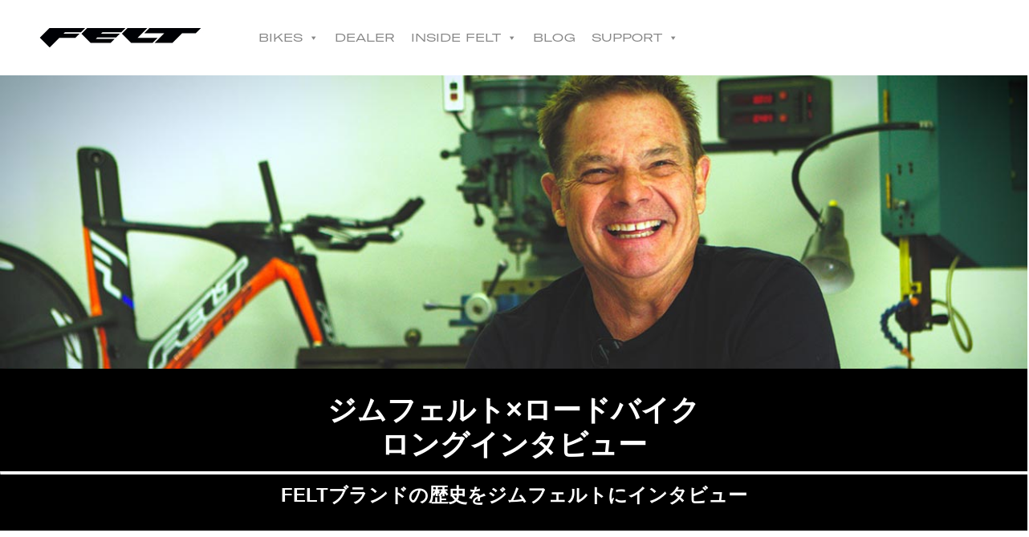

--- FILE ---
content_type: text/html; charset=UTF-8
request_url: https://www.riteway-jp.com/bicycle/felt/inside/felt_interview03/
body_size: 21897
content:
<!DOCTYPE html>
<!--[if IE 7]>
<html class="ie ie7" lang="ja">
<![endif]-->
<!--[if IE 8]>
<html class="ie ie8" lang="ja">
<![endif]-->
<!--[if !(IE 7) & !(IE 8)]><!-->
<html lang="ja">
<!--<![endif]-->

<head>
    <meta charset="UTF-8" />
    <meta name="viewport" content="width=486,user-scalable=no" />
    
    <link rel="pingback" href="https://www.riteway-jp.com/bicycle/17felt/xmlrpc.php" />
        <!--[if lt IE 9]>
<script src="https://www.riteway-jp.com/bicycle/17felt/wp-content/themes/twentytwelve/js/html5.js" type="text/javascript"></script>
<![endif]-->
    <meta name='robots' content='index, follow, max-image-preview:large, max-snippet:-1, max-video-preview:-1' />
	<style>img:is([sizes="auto" i], [sizes^="auto," i]) { contain-intrinsic-size: 3000px 1500px }</style>
	
	<!-- This site is optimized with the Yoast SEO plugin v24.0 - https://yoast.com/wordpress/plugins/seo/ -->
	<title>ロードバイクの設計、開発における 選手との関係性 | Felt公式日本語Web</title>
	<meta name="description" content="私と選手は強い絆で結ばれた友人のような関係です。トライアスロン選手に限らず、アルゴスシマノのようなロードチームも同様です。決定的な違いは、他のブランドのようにお金を払ってスポンサーを買うのではなく、私と一緒に最高のバイクを作りたいと依頼を受けた人、チームにだけサポートをすることです。" />
	<link rel="canonical" href="https://www.riteway-jp.com/bicycle/felt/inside/felt_interview03/" />
	<script type="application/ld+json" class="yoast-schema-graph">{"@context":"https://schema.org","@graph":[{"@type":"WebPage","@id":"https://www.riteway-jp.com/bicycle/felt/inside/felt_interview03/","url":"https://www.riteway-jp.com/bicycle/felt/inside/felt_interview03/","name":"ロードバイクの設計、開発における 選手との関係性 | Felt公式日本語Web","isPartOf":{"@id":"https://www.riteway-jp.com/bicycle/felt/#website"},"primaryImageOfPage":{"@id":"https://www.riteway-jp.com/bicycle/felt/inside/felt_interview03/#primaryimage"},"image":{"@id":"https://www.riteway-jp.com/bicycle/felt/inside/felt_interview03/#primaryimage"},"thumbnailUrl":"https://www.riteway-jp.com/bicycle/felt/top_img/felt_interview/007.jpg","datePublished":"2015-12-04T03:18:45+00:00","dateModified":"2024-01-19T00:40:34+00:00","description":"私と選手は強い絆で結ばれた友人のような関係です。トライアスロン選手に限らず、アルゴスシマノのようなロードチームも同様です。決定的な違いは、他のブランドのようにお金を払ってスポンサーを買うのではなく、私と一緒に最高のバイクを作りたいと依頼を受けた人、チームにだけサポートをすることです。","breadcrumb":{"@id":"https://www.riteway-jp.com/bicycle/felt/inside/felt_interview03/#breadcrumb"},"inLanguage":"ja","potentialAction":[{"@type":"ReadAction","target":["https://www.riteway-jp.com/bicycle/felt/inside/felt_interview03/"]}]},{"@type":"ImageObject","inLanguage":"ja","@id":"https://www.riteway-jp.com/bicycle/felt/inside/felt_interview03/#primaryimage","url":"https://www.riteway-jp.com/bicycle/felt/top_img/felt_interview/007.jpg","contentUrl":"https://www.riteway-jp.com/bicycle/felt/top_img/felt_interview/007.jpg"},{"@type":"BreadcrumbList","@id":"https://www.riteway-jp.com/bicycle/felt/inside/felt_interview03/#breadcrumb","itemListElement":[{"@type":"ListItem","position":1,"name":"ホーム","item":"https://www.riteway-jp.com/bicycle/felt/"},{"@type":"ListItem","position":2,"name":"ブランド情報","item":"https://www.riteway-jp.com/bicycle/felt/inside/"},{"@type":"ListItem","position":3,"name":"ロードバイクの設計、開発における 選手との関係性"}]},{"@type":"WebSite","@id":"https://www.riteway-jp.com/bicycle/felt/#website","url":"https://www.riteway-jp.com/bicycle/felt/","name":"Felt公式日本語Web","description":"","potentialAction":[{"@type":"SearchAction","target":{"@type":"EntryPoint","urlTemplate":"https://www.riteway-jp.com/bicycle/felt/?s={search_term_string}"},"query-input":{"@type":"PropertyValueSpecification","valueRequired":true,"valueName":"search_term_string"}}],"inLanguage":"ja"}]}</script>
	<!-- / Yoast SEO plugin. -->


<link rel='dns-prefetch' href='//yubinbango.github.io' />
<link rel='dns-prefetch' href='//www.googletagmanager.com' />
<link rel="alternate" type="application/rss+xml" title="Felt公式日本語Web &raquo; フィード" href="https://www.riteway-jp.com/bicycle/felt/feed/" />
<link rel="alternate" type="application/rss+xml" title="Felt公式日本語Web &raquo; コメントフィード" href="https://www.riteway-jp.com/bicycle/felt/comments/feed/" />
<link rel="alternate" type="application/rss+xml" title="Felt公式日本語Web &raquo; ロードバイクの設計、開発における 選手との関係性 のコメントのフィード" href="https://www.riteway-jp.com/bicycle/felt/inside/felt_interview03/feed/" />
		<!-- This site uses the Google Analytics by MonsterInsights plugin v8.6.0 - Using Analytics tracking - https://www.monsterinsights.com/ -->
							<script src="//www.googletagmanager.com/gtag/js?id=UA-37174672-1"  data-cfasync="false" data-wpfc-render="false" type="text/javascript" async></script>
			<script data-cfasync="false" data-wpfc-render="false" type="text/javascript">
				var mi_version = '8.6.0';
				var mi_track_user = true;
				var mi_no_track_reason = '';
				
								var disableStrs = [
															'ga-disable-UA-37174672-1',
									];

				/* Function to detect opted out users */
				function __gtagTrackerIsOptedOut() {
					for ( var index = 0; index < disableStrs.length; index++ ) {
						if ( document.cookie.indexOf( disableStrs[ index ] + '=true' ) > -1 ) {
							return true;
						}
					}

					return false;
				}

				/* Disable tracking if the opt-out cookie exists. */
				if ( __gtagTrackerIsOptedOut() ) {
					for ( var index = 0; index < disableStrs.length; index++ ) {
						window[ disableStrs[ index ] ] = true;
					}
				}

				/* Opt-out function */
				function __gtagTrackerOptout() {
					for ( var index = 0; index < disableStrs.length; index++ ) {
						document.cookie = disableStrs[ index ] + '=true; expires=Thu, 31 Dec 2099 23:59:59 UTC; path=/';
						window[ disableStrs[ index ] ] = true;
					}
				}

				if ( 'undefined' === typeof gaOptout ) {
					function gaOptout() {
						__gtagTrackerOptout();
					}
				}
								window.dataLayer = window.dataLayer || [];

				window.MonsterInsightsDualTracker = {
					helpers: {},
					trackers: {},
				};
				if ( mi_track_user ) {
					function __gtagDataLayer() {
						dataLayer.push( arguments );
					}

					function __gtagTracker( type, name, parameters ) {
						if (!parameters) {
							parameters = {};
						}

						if (parameters.send_to) {
							__gtagDataLayer.apply( null, arguments );
							return;
						}

						if ( type === 'event' ) {
							
															parameters.send_to = monsterinsights_frontend.ua;
								__gtagDataLayer( type, name, parameters );
													} else {
							__gtagDataLayer.apply( null, arguments );
						}
					}
					__gtagTracker( 'js', new Date() );
					__gtagTracker( 'set', {
						'developer_id.dZGIzZG' : true,
											} );
															__gtagTracker( 'config', 'UA-37174672-1', {"forceSSL":"true"} );
										window.gtag = __gtagTracker;											(function () {
							/* https://developers.google.com/analytics/devguides/collection/analyticsjs/ */
							/* ga and __gaTracker compatibility shim. */
							var noopfn = function () {
								return null;
							};
							var newtracker = function () {
								return new Tracker();
							};
							var Tracker = function () {
								return null;
							};
							var p = Tracker.prototype;
							p.get = noopfn;
							p.set = noopfn;
							p.send = function (){
								var args = Array.prototype.slice.call(arguments);
								args.unshift( 'send' );
								__gaTracker.apply(null, args);
							};
							var __gaTracker = function () {
								var len = arguments.length;
								if ( len === 0 ) {
									return;
								}
								var f = arguments[len - 1];
								if ( typeof f !== 'object' || f === null || typeof f.hitCallback !== 'function' ) {
									if ( 'send' === arguments[0] ) {
										var hitConverted, hitObject = false, action;
										if ( 'event' === arguments[1] ) {
											if ( 'undefined' !== typeof arguments[3] ) {
												hitObject = {
													'eventAction': arguments[3],
													'eventCategory': arguments[2],
													'eventLabel': arguments[4],
													'value': arguments[5] ? arguments[5] : 1,
												}
											}
										}
										if ( 'pageview' === arguments[1] ) {
											if ( 'undefined' !== typeof arguments[2] ) {
												hitObject = {
													'eventAction': 'page_view',
													'page_path' : arguments[2],
												}
											}
										}
										if ( typeof arguments[2] === 'object' ) {
											hitObject = arguments[2];
										}
										if ( typeof arguments[5] === 'object' ) {
											Object.assign( hitObject, arguments[5] );
										}
										if ( 'undefined' !== typeof arguments[1].hitType ) {
											hitObject = arguments[1];
											if ( 'pageview' === hitObject.hitType ) {
												hitObject.eventAction = 'page_view';
											}
										}
										if ( hitObject ) {
											action = 'timing' === arguments[1].hitType ? 'timing_complete' : hitObject.eventAction;
											hitConverted = mapArgs( hitObject );
											__gtagTracker( 'event', action, hitConverted );
										}
									}
									return;
								}

								function mapArgs( args ) {
									var arg, hit = {};
									var gaMap = {
										'eventCategory': 'event_category',
										'eventAction': 'event_action',
										'eventLabel': 'event_label',
										'eventValue': 'event_value',
										'nonInteraction': 'non_interaction',
										'timingCategory': 'event_category',
										'timingVar': 'name',
										'timingValue': 'value',
										'timingLabel': 'event_label',
										'page' : 'page_path',
										'location' : 'page_location',
										'title' : 'page_title',
									};
									for ( arg in args ) {
																				if ( ! ( ! args.hasOwnProperty(arg) || ! gaMap.hasOwnProperty(arg) ) ) {
											hit[gaMap[arg]] = args[arg];
										} else {
											hit[arg] = args[arg];
										}
									}
									return hit;
								}

								try {
									f.hitCallback();
								} catch ( ex ) {
								}
							};
							__gaTracker.create = newtracker;
							__gaTracker.getByName = newtracker;
							__gaTracker.getAll = function () {
								return [];
							};
							__gaTracker.remove = noopfn;
							__gaTracker.loaded = true;
							window['__gaTracker'] = __gaTracker;
						})();
									} else {
										console.log( "" );
					( function () {
							function __gtagTracker() {
								return null;
							}
							window['__gtagTracker'] = __gtagTracker;
							window['gtag'] = __gtagTracker;
					} )();
									}
			</script>
				<!-- / Google Analytics by MonsterInsights -->
		<script type="text/javascript">
/* <![CDATA[ */
window._wpemojiSettings = {"baseUrl":"https:\/\/s.w.org\/images\/core\/emoji\/15.0.3\/72x72\/","ext":".png","svgUrl":"https:\/\/s.w.org\/images\/core\/emoji\/15.0.3\/svg\/","svgExt":".svg","source":{"concatemoji":"https:\/\/www.riteway-jp.com\/bicycle\/17felt\/wp-includes\/js\/wp-emoji-release.min.js?ver=6.7.1"}};
/*! This file is auto-generated */
!function(i,n){var o,s,e;function c(e){try{var t={supportTests:e,timestamp:(new Date).valueOf()};sessionStorage.setItem(o,JSON.stringify(t))}catch(e){}}function p(e,t,n){e.clearRect(0,0,e.canvas.width,e.canvas.height),e.fillText(t,0,0);var t=new Uint32Array(e.getImageData(0,0,e.canvas.width,e.canvas.height).data),r=(e.clearRect(0,0,e.canvas.width,e.canvas.height),e.fillText(n,0,0),new Uint32Array(e.getImageData(0,0,e.canvas.width,e.canvas.height).data));return t.every(function(e,t){return e===r[t]})}function u(e,t,n){switch(t){case"flag":return n(e,"\ud83c\udff3\ufe0f\u200d\u26a7\ufe0f","\ud83c\udff3\ufe0f\u200b\u26a7\ufe0f")?!1:!n(e,"\ud83c\uddfa\ud83c\uddf3","\ud83c\uddfa\u200b\ud83c\uddf3")&&!n(e,"\ud83c\udff4\udb40\udc67\udb40\udc62\udb40\udc65\udb40\udc6e\udb40\udc67\udb40\udc7f","\ud83c\udff4\u200b\udb40\udc67\u200b\udb40\udc62\u200b\udb40\udc65\u200b\udb40\udc6e\u200b\udb40\udc67\u200b\udb40\udc7f");case"emoji":return!n(e,"\ud83d\udc26\u200d\u2b1b","\ud83d\udc26\u200b\u2b1b")}return!1}function f(e,t,n){var r="undefined"!=typeof WorkerGlobalScope&&self instanceof WorkerGlobalScope?new OffscreenCanvas(300,150):i.createElement("canvas"),a=r.getContext("2d",{willReadFrequently:!0}),o=(a.textBaseline="top",a.font="600 32px Arial",{});return e.forEach(function(e){o[e]=t(a,e,n)}),o}function t(e){var t=i.createElement("script");t.src=e,t.defer=!0,i.head.appendChild(t)}"undefined"!=typeof Promise&&(o="wpEmojiSettingsSupports",s=["flag","emoji"],n.supports={everything:!0,everythingExceptFlag:!0},e=new Promise(function(e){i.addEventListener("DOMContentLoaded",e,{once:!0})}),new Promise(function(t){var n=function(){try{var e=JSON.parse(sessionStorage.getItem(o));if("object"==typeof e&&"number"==typeof e.timestamp&&(new Date).valueOf()<e.timestamp+604800&&"object"==typeof e.supportTests)return e.supportTests}catch(e){}return null}();if(!n){if("undefined"!=typeof Worker&&"undefined"!=typeof OffscreenCanvas&&"undefined"!=typeof URL&&URL.createObjectURL&&"undefined"!=typeof Blob)try{var e="postMessage("+f.toString()+"("+[JSON.stringify(s),u.toString(),p.toString()].join(",")+"));",r=new Blob([e],{type:"text/javascript"}),a=new Worker(URL.createObjectURL(r),{name:"wpTestEmojiSupports"});return void(a.onmessage=function(e){c(n=e.data),a.terminate(),t(n)})}catch(e){}c(n=f(s,u,p))}t(n)}).then(function(e){for(var t in e)n.supports[t]=e[t],n.supports.everything=n.supports.everything&&n.supports[t],"flag"!==t&&(n.supports.everythingExceptFlag=n.supports.everythingExceptFlag&&n.supports[t]);n.supports.everythingExceptFlag=n.supports.everythingExceptFlag&&!n.supports.flag,n.DOMReady=!1,n.readyCallback=function(){n.DOMReady=!0}}).then(function(){return e}).then(function(){var e;n.supports.everything||(n.readyCallback(),(e=n.source||{}).concatemoji?t(e.concatemoji):e.wpemoji&&e.twemoji&&(t(e.twemoji),t(e.wpemoji)))}))}((window,document),window._wpemojiSettings);
/* ]]> */
</script>
<link rel='stylesheet' id='ai1ec_style-css' href='//www.riteway-jp.com/bicycle/17felt/wp-content/plugins/all-in-one-event-calendar/cache/c9f417c2_ai1ec_parsed_css.css?ver=2.5.6' type='text/css' media='all' />
<style id='wp-emoji-styles-inline-css' type='text/css'>

	img.wp-smiley, img.emoji {
		display: inline !important;
		border: none !important;
		box-shadow: none !important;
		height: 1em !important;
		width: 1em !important;
		margin: 0 0.07em !important;
		vertical-align: -0.1em !important;
		background: none !important;
		padding: 0 !important;
	}
</style>
<link rel='stylesheet' id='wp-block-library-css' href='https://www.riteway-jp.com/bicycle/17felt/wp-includes/css/dist/block-library/style.min.css?ver=6.7.1' type='text/css' media='all' />
<style id='classic-theme-styles-inline-css' type='text/css'>
/*! This file is auto-generated */
.wp-block-button__link{color:#fff;background-color:#32373c;border-radius:9999px;box-shadow:none;text-decoration:none;padding:calc(.667em + 2px) calc(1.333em + 2px);font-size:1.125em}.wp-block-file__button{background:#32373c;color:#fff;text-decoration:none}
</style>
<style id='global-styles-inline-css' type='text/css'>
:root{--wp--preset--aspect-ratio--square: 1;--wp--preset--aspect-ratio--4-3: 4/3;--wp--preset--aspect-ratio--3-4: 3/4;--wp--preset--aspect-ratio--3-2: 3/2;--wp--preset--aspect-ratio--2-3: 2/3;--wp--preset--aspect-ratio--16-9: 16/9;--wp--preset--aspect-ratio--9-16: 9/16;--wp--preset--color--black: #000000;--wp--preset--color--cyan-bluish-gray: #abb8c3;--wp--preset--color--white: #ffffff;--wp--preset--color--pale-pink: #f78da7;--wp--preset--color--vivid-red: #cf2e2e;--wp--preset--color--luminous-vivid-orange: #ff6900;--wp--preset--color--luminous-vivid-amber: #fcb900;--wp--preset--color--light-green-cyan: #7bdcb5;--wp--preset--color--vivid-green-cyan: #00d084;--wp--preset--color--pale-cyan-blue: #8ed1fc;--wp--preset--color--vivid-cyan-blue: #0693e3;--wp--preset--color--vivid-purple: #9b51e0;--wp--preset--gradient--vivid-cyan-blue-to-vivid-purple: linear-gradient(135deg,rgba(6,147,227,1) 0%,rgb(155,81,224) 100%);--wp--preset--gradient--light-green-cyan-to-vivid-green-cyan: linear-gradient(135deg,rgb(122,220,180) 0%,rgb(0,208,130) 100%);--wp--preset--gradient--luminous-vivid-amber-to-luminous-vivid-orange: linear-gradient(135deg,rgba(252,185,0,1) 0%,rgba(255,105,0,1) 100%);--wp--preset--gradient--luminous-vivid-orange-to-vivid-red: linear-gradient(135deg,rgba(255,105,0,1) 0%,rgb(207,46,46) 100%);--wp--preset--gradient--very-light-gray-to-cyan-bluish-gray: linear-gradient(135deg,rgb(238,238,238) 0%,rgb(169,184,195) 100%);--wp--preset--gradient--cool-to-warm-spectrum: linear-gradient(135deg,rgb(74,234,220) 0%,rgb(151,120,209) 20%,rgb(207,42,186) 40%,rgb(238,44,130) 60%,rgb(251,105,98) 80%,rgb(254,248,76) 100%);--wp--preset--gradient--blush-light-purple: linear-gradient(135deg,rgb(255,206,236) 0%,rgb(152,150,240) 100%);--wp--preset--gradient--blush-bordeaux: linear-gradient(135deg,rgb(254,205,165) 0%,rgb(254,45,45) 50%,rgb(107,0,62) 100%);--wp--preset--gradient--luminous-dusk: linear-gradient(135deg,rgb(255,203,112) 0%,rgb(199,81,192) 50%,rgb(65,88,208) 100%);--wp--preset--gradient--pale-ocean: linear-gradient(135deg,rgb(255,245,203) 0%,rgb(182,227,212) 50%,rgb(51,167,181) 100%);--wp--preset--gradient--electric-grass: linear-gradient(135deg,rgb(202,248,128) 0%,rgb(113,206,126) 100%);--wp--preset--gradient--midnight: linear-gradient(135deg,rgb(2,3,129) 0%,rgb(40,116,252) 100%);--wp--preset--font-size--small: 13px;--wp--preset--font-size--medium: 20px;--wp--preset--font-size--large: 36px;--wp--preset--font-size--x-large: 42px;--wp--preset--spacing--20: 0.44rem;--wp--preset--spacing--30: 0.67rem;--wp--preset--spacing--40: 1rem;--wp--preset--spacing--50: 1.5rem;--wp--preset--spacing--60: 2.25rem;--wp--preset--spacing--70: 3.38rem;--wp--preset--spacing--80: 5.06rem;--wp--preset--shadow--natural: 6px 6px 9px rgba(0, 0, 0, 0.2);--wp--preset--shadow--deep: 12px 12px 50px rgba(0, 0, 0, 0.4);--wp--preset--shadow--sharp: 6px 6px 0px rgba(0, 0, 0, 0.2);--wp--preset--shadow--outlined: 6px 6px 0px -3px rgba(255, 255, 255, 1), 6px 6px rgba(0, 0, 0, 1);--wp--preset--shadow--crisp: 6px 6px 0px rgba(0, 0, 0, 1);}:where(.is-layout-flex){gap: 0.5em;}:where(.is-layout-grid){gap: 0.5em;}body .is-layout-flex{display: flex;}.is-layout-flex{flex-wrap: wrap;align-items: center;}.is-layout-flex > :is(*, div){margin: 0;}body .is-layout-grid{display: grid;}.is-layout-grid > :is(*, div){margin: 0;}:where(.wp-block-columns.is-layout-flex){gap: 2em;}:where(.wp-block-columns.is-layout-grid){gap: 2em;}:where(.wp-block-post-template.is-layout-flex){gap: 1.25em;}:where(.wp-block-post-template.is-layout-grid){gap: 1.25em;}.has-black-color{color: var(--wp--preset--color--black) !important;}.has-cyan-bluish-gray-color{color: var(--wp--preset--color--cyan-bluish-gray) !important;}.has-white-color{color: var(--wp--preset--color--white) !important;}.has-pale-pink-color{color: var(--wp--preset--color--pale-pink) !important;}.has-vivid-red-color{color: var(--wp--preset--color--vivid-red) !important;}.has-luminous-vivid-orange-color{color: var(--wp--preset--color--luminous-vivid-orange) !important;}.has-luminous-vivid-amber-color{color: var(--wp--preset--color--luminous-vivid-amber) !important;}.has-light-green-cyan-color{color: var(--wp--preset--color--light-green-cyan) !important;}.has-vivid-green-cyan-color{color: var(--wp--preset--color--vivid-green-cyan) !important;}.has-pale-cyan-blue-color{color: var(--wp--preset--color--pale-cyan-blue) !important;}.has-vivid-cyan-blue-color{color: var(--wp--preset--color--vivid-cyan-blue) !important;}.has-vivid-purple-color{color: var(--wp--preset--color--vivid-purple) !important;}.has-black-background-color{background-color: var(--wp--preset--color--black) !important;}.has-cyan-bluish-gray-background-color{background-color: var(--wp--preset--color--cyan-bluish-gray) !important;}.has-white-background-color{background-color: var(--wp--preset--color--white) !important;}.has-pale-pink-background-color{background-color: var(--wp--preset--color--pale-pink) !important;}.has-vivid-red-background-color{background-color: var(--wp--preset--color--vivid-red) !important;}.has-luminous-vivid-orange-background-color{background-color: var(--wp--preset--color--luminous-vivid-orange) !important;}.has-luminous-vivid-amber-background-color{background-color: var(--wp--preset--color--luminous-vivid-amber) !important;}.has-light-green-cyan-background-color{background-color: var(--wp--preset--color--light-green-cyan) !important;}.has-vivid-green-cyan-background-color{background-color: var(--wp--preset--color--vivid-green-cyan) !important;}.has-pale-cyan-blue-background-color{background-color: var(--wp--preset--color--pale-cyan-blue) !important;}.has-vivid-cyan-blue-background-color{background-color: var(--wp--preset--color--vivid-cyan-blue) !important;}.has-vivid-purple-background-color{background-color: var(--wp--preset--color--vivid-purple) !important;}.has-black-border-color{border-color: var(--wp--preset--color--black) !important;}.has-cyan-bluish-gray-border-color{border-color: var(--wp--preset--color--cyan-bluish-gray) !important;}.has-white-border-color{border-color: var(--wp--preset--color--white) !important;}.has-pale-pink-border-color{border-color: var(--wp--preset--color--pale-pink) !important;}.has-vivid-red-border-color{border-color: var(--wp--preset--color--vivid-red) !important;}.has-luminous-vivid-orange-border-color{border-color: var(--wp--preset--color--luminous-vivid-orange) !important;}.has-luminous-vivid-amber-border-color{border-color: var(--wp--preset--color--luminous-vivid-amber) !important;}.has-light-green-cyan-border-color{border-color: var(--wp--preset--color--light-green-cyan) !important;}.has-vivid-green-cyan-border-color{border-color: var(--wp--preset--color--vivid-green-cyan) !important;}.has-pale-cyan-blue-border-color{border-color: var(--wp--preset--color--pale-cyan-blue) !important;}.has-vivid-cyan-blue-border-color{border-color: var(--wp--preset--color--vivid-cyan-blue) !important;}.has-vivid-purple-border-color{border-color: var(--wp--preset--color--vivid-purple) !important;}.has-vivid-cyan-blue-to-vivid-purple-gradient-background{background: var(--wp--preset--gradient--vivid-cyan-blue-to-vivid-purple) !important;}.has-light-green-cyan-to-vivid-green-cyan-gradient-background{background: var(--wp--preset--gradient--light-green-cyan-to-vivid-green-cyan) !important;}.has-luminous-vivid-amber-to-luminous-vivid-orange-gradient-background{background: var(--wp--preset--gradient--luminous-vivid-amber-to-luminous-vivid-orange) !important;}.has-luminous-vivid-orange-to-vivid-red-gradient-background{background: var(--wp--preset--gradient--luminous-vivid-orange-to-vivid-red) !important;}.has-very-light-gray-to-cyan-bluish-gray-gradient-background{background: var(--wp--preset--gradient--very-light-gray-to-cyan-bluish-gray) !important;}.has-cool-to-warm-spectrum-gradient-background{background: var(--wp--preset--gradient--cool-to-warm-spectrum) !important;}.has-blush-light-purple-gradient-background{background: var(--wp--preset--gradient--blush-light-purple) !important;}.has-blush-bordeaux-gradient-background{background: var(--wp--preset--gradient--blush-bordeaux) !important;}.has-luminous-dusk-gradient-background{background: var(--wp--preset--gradient--luminous-dusk) !important;}.has-pale-ocean-gradient-background{background: var(--wp--preset--gradient--pale-ocean) !important;}.has-electric-grass-gradient-background{background: var(--wp--preset--gradient--electric-grass) !important;}.has-midnight-gradient-background{background: var(--wp--preset--gradient--midnight) !important;}.has-small-font-size{font-size: var(--wp--preset--font-size--small) !important;}.has-medium-font-size{font-size: var(--wp--preset--font-size--medium) !important;}.has-large-font-size{font-size: var(--wp--preset--font-size--large) !important;}.has-x-large-font-size{font-size: var(--wp--preset--font-size--x-large) !important;}
:where(.wp-block-post-template.is-layout-flex){gap: 1.25em;}:where(.wp-block-post-template.is-layout-grid){gap: 1.25em;}
:where(.wp-block-columns.is-layout-flex){gap: 2em;}:where(.wp-block-columns.is-layout-grid){gap: 2em;}
:root :where(.wp-block-pullquote){font-size: 1.5em;line-height: 1.6;}
</style>
<link rel='stylesheet' id='bwg_fonts-css' href='https://www.riteway-jp.com/bicycle/17felt/wp-content/plugins/photo-gallery/css/bwg-fonts/fonts.css?ver=0.0.1' type='text/css' media='all' />
<link rel='stylesheet' id='sumoselect-css' href='https://www.riteway-jp.com/bicycle/17felt/wp-content/plugins/photo-gallery/css/sumoselect.min.css?ver=3.0.3' type='text/css' media='all' />
<link rel='stylesheet' id='mCustomScrollbar-css' href='https://www.riteway-jp.com/bicycle/17felt/wp-content/plugins/photo-gallery/css/jquery.mCustomScrollbar.min.css?ver=1.5.45' type='text/css' media='all' />
<link rel='stylesheet' id='bwg_googlefonts-css' href='https://fonts.googleapis.com/css?family=Ubuntu&#038;subset=greek,latin,greek-ext,vietnamese,cyrillic-ext,latin-ext,cyrillic' type='text/css' media='all' />
<link rel='stylesheet' id='bwg_frontend-css' href='https://www.riteway-jp.com/bicycle/17felt/wp-content/plugins/photo-gallery/css/styles.min.css?ver=1.5.45' type='text/css' media='all' />
<link rel='stylesheet' id='pz-linkcard-css-css' href='//www.riteway-jp.com/bicycle/17felt/wp-content/uploads/pz-linkcard/style/style.css?ver=2.5.6.4.1' type='text/css' media='all' />
<link rel='stylesheet' id='rss-antenna-style-css' href='https://www.riteway-jp.com/bicycle/17felt/wp-content/plugins/rss-antenna/rss-antenna.css?ver=2.2.0' type='text/css' media='all' />
<link rel='stylesheet' id='woocommerce-layout-css' href='https://www.riteway-jp.com/bicycle/17felt/wp-content/plugins/woocommerce/assets/css/woocommerce-layout.css?ver=8.4.0' type='text/css' media='all' />
<link rel='stylesheet' id='woocommerce-smallscreen-css' href='https://www.riteway-jp.com/bicycle/17felt/wp-content/plugins/woocommerce/assets/css/woocommerce-smallscreen.css?ver=8.4.0' type='text/css' media='only screen and (max-width: 768px)' />
<link rel='stylesheet' id='woocommerce-general-css' href='https://www.riteway-jp.com/bicycle/17felt/wp-content/plugins/woocommerce/assets/css/woocommerce.css?ver=8.4.0' type='text/css' media='all' />
<style id='woocommerce-inline-inline-css' type='text/css'>
.woocommerce form .form-row .required { visibility: visible; }
</style>
<link rel='stylesheet' id='megamenu-css' href='https://www.riteway-jp.com/bicycle/17felt/wp-content/uploads/maxmegamenu/style.css?ver=e03bba' type='text/css' media='all' />
<link rel='stylesheet' id='dashicons-css' href='https://www.riteway-jp.com/bicycle/17felt/wp-includes/css/dashicons.min.css?ver=6.7.1' type='text/css' media='all' />
<link rel='stylesheet' id='twentytwelve-style-css' href='https://www.riteway-jp.com/bicycle/17felt/wp-content/themes/felt/style.css?ver=6.7.1' type='text/css' media='all' />
<!--[if lt IE 9]>
<link rel='stylesheet' id='twentytwelve-ie-css' href='https://www.riteway-jp.com/bicycle/17felt/wp-content/themes/twentytwelve/css/ie.css?ver=20121010' type='text/css' media='all' />
<![endif]-->
<link rel='stylesheet' id='fancybox-css' href='https://www.riteway-jp.com/bicycle/17felt/wp-content/plugins/easy-fancybox/css/jquery.fancybox.min.css?ver=1.3.24' type='text/css' media='screen' />
<!--n2css--><script type="text/javascript" src="https://www.riteway-jp.com/bicycle/17felt/wp-content/plugins/google-analytics-for-wordpress/assets/js/frontend-gtag.min.js?ver=8.6.0" id="monsterinsights-frontend-script-js"></script>
<script data-cfasync="false" data-wpfc-render="false" type="text/javascript" id='monsterinsights-frontend-script-js-extra'>/* <![CDATA[ */
var monsterinsights_frontend = {"js_events_tracking":"true","download_extensions":"doc,pdf,ppt,zip,xls,docx,pptx,xlsx","inbound_paths":"[]","home_url":"https:\/\/www.riteway-jp.com\/bicycle\/felt","hash_tracking":"false","ua":"UA-37174672-1","v4_id":""};/* ]]> */
</script>
<script type="text/javascript" src="https://www.riteway-jp.com/bicycle/17felt/wp-includes/js/jquery/jquery.min.js?ver=3.7.1" id="jquery-core-js"></script>
<script type="text/javascript" src="https://www.riteway-jp.com/bicycle/17felt/wp-includes/js/jquery/jquery-migrate.min.js?ver=3.4.1" id="jquery-migrate-js"></script>
<script type="text/javascript" src="https://www.riteway-jp.com/bicycle/17felt/wp-content/plugins/photo-gallery/js/jquery.sumoselect.min.js?ver=3.0.3" id="sumoselect-js"></script>
<script type="text/javascript" src="https://www.riteway-jp.com/bicycle/17felt/wp-content/plugins/photo-gallery/js/jquery.mobile.min.js?ver=1.3.2" id="jquery-mobile-js"></script>
<script type="text/javascript" src="https://www.riteway-jp.com/bicycle/17felt/wp-content/plugins/photo-gallery/js/jquery.mCustomScrollbar.concat.min.js?ver=1.5.45" id="mCustomScrollbar-js"></script>
<script type="text/javascript" src="https://www.riteway-jp.com/bicycle/17felt/wp-content/plugins/photo-gallery/js/jquery.fullscreen-0.4.1.min.js?ver=0.4.1" id="jquery-fullscreen-js"></script>
<script type="text/javascript" id="bwg_frontend-js-extra">
/* <![CDATA[ */
var bwg_objectsL10n = {"bwg_field_required":"field is required.","bwg_mail_validation":"\u3053\u308c\u306f\u6709\u52b9\u306a\u30e1\u30fc\u30eb\u30a2\u30c9\u30ec\u30b9\u3067\u306f\u3042\u308a\u307e\u305b\u3093\u3002","bwg_search_result":"\u691c\u7d22\u306b\u4e00\u81f4\u3059\u308b\u753b\u50cf\u304c\u3042\u308a\u307e\u305b\u3093\u3002","bwg_select_tag":"Select Tag","bwg_order_by":"Order By","bwg_search":"\u691c\u7d22","bwg_show_ecommerce":"Show Ecommerce","bwg_hide_ecommerce":"Hide Ecommerce","bwg_show_comments":"\u30b3\u30e1\u30f3\u30c8\u3092\u8868\u793a\u3057\u307e\u3059","bwg_hide_comments":"\u30b3\u30e1\u30f3\u30c8\u3092\u975e\u8868\u793a\u306b\u3057\u307e\u3059","bwg_restore":"\u5fa9\u5143\u3057\u307e\u3059","bwg_maximize":"\u6700\u5927\u5316\u3057\u307e\u3059","bwg_fullscreen":"\u30d5\u30eb\u30b9\u30af\u30ea\u30fc\u30f3","bwg_exit_fullscreen":"\u30d5\u30eb\u30b9\u30af\u30ea\u30fc\u30f3\u3092\u7d42\u4e86\u3057\u307e\u3059","bwg_search_tag":"SEARCH...","bwg_tag_no_match":"No tags found","bwg_all_tags_selected":"All tags selected","bwg_tags_selected":"tags selected","play":"\u518d\u751f","pause":"\u4e00\u6642\u505c\u6b62\u3057\u307e\u3059","is_pro":"","bwg_play":"\u518d\u751f","bwg_pause":"\u4e00\u6642\u505c\u6b62\u3057\u307e\u3059","bwg_hide_info":"\u60c5\u5831\u3092\u96a0\u3059","bwg_show_info":"\u60c5\u5831\u3092\u8868\u793a\u3057\u307e\u3059","bwg_hide_rating":"\u96a0\u3059\u8a55\u4fa1","bwg_show_rating":"\u8a55\u4fa1\u3092\u8868\u793a\u3057\u307e\u3059","ok":"Ok","cancel":"Cancel","select_all":"Select all","lazy_load":"0","lazy_loader":"https:\/\/www.riteway-jp.com\/bicycle\/17felt\/wp-content\/plugins\/photo-gallery\/images\/ajax_loader.png","front_ajax":"0"};
/* ]]> */
</script>
<script type="text/javascript" src="https://www.riteway-jp.com/bicycle/17felt/wp-content/plugins/photo-gallery/js/scripts.min.js?ver=1.5.45" id="bwg_frontend-js"></script>
<script type="text/javascript" src="https://www.riteway-jp.com/bicycle/17felt/wp-content/plugins/woocommerce/assets/js/jquery-blockui/jquery.blockUI.min.js?ver=2.7.0-wc.8.4.0" id="jquery-blockui-js" data-wp-strategy="defer"></script>
<script type="text/javascript" id="wc-add-to-cart-js-extra">
/* <![CDATA[ */
var wc_add_to_cart_params = {"ajax_url":"\/bicycle\/17felt\/wp-admin\/admin-ajax.php","wc_ajax_url":"\/bicycle\/felt\/?wc-ajax=%%endpoint%%","i18n_view_cart":"View cart","cart_url":"https:\/\/www.riteway-jp.com\/bicycle\/felt","is_cart":"","cart_redirect_after_add":"no"};
/* ]]> */
</script>
<script type="text/javascript" src="https://www.riteway-jp.com/bicycle/17felt/wp-content/plugins/woocommerce/assets/js/frontend/add-to-cart.min.js?ver=8.4.0" id="wc-add-to-cart-js" defer="defer" data-wp-strategy="defer"></script>
<script type="text/javascript" src="https://www.riteway-jp.com/bicycle/17felt/wp-content/plugins/woocommerce/assets/js/js-cookie/js.cookie.min.js?ver=2.1.4-wc.8.4.0" id="js-cookie-js" data-wp-strategy="defer"></script>

<!-- Site Kit によって追加された Google タグ（gtag.js）スニペット -->
<!-- Google アナリティクス スニペット (Site Kit が追加) -->
<script type="text/javascript" src="https://www.googletagmanager.com/gtag/js?id=GT-KT49NH2J" id="google_gtagjs-js" async></script>
<script type="text/javascript" id="google_gtagjs-js-after">
/* <![CDATA[ */
window.dataLayer = window.dataLayer || [];function gtag(){dataLayer.push(arguments);}
gtag("set","linker",{"domains":["www.riteway-jp.com"]});
gtag("js", new Date());
gtag("set", "developer_id.dZTNiMT", true);
gtag("config", "GT-KT49NH2J");
 window._googlesitekit = window._googlesitekit || {}; window._googlesitekit.throttledEvents = []; window._googlesitekit.gtagEvent = (name, data) => { var key = JSON.stringify( { name, data } ); if ( !! window._googlesitekit.throttledEvents[ key ] ) { return; } window._googlesitekit.throttledEvents[ key ] = true; setTimeout( () => { delete window._googlesitekit.throttledEvents[ key ]; }, 5 ); gtag( "event", name, { ...data, event_source: "site-kit" } ); }; 
/* ]]> */
</script>
<link rel="https://api.w.org/" href="https://www.riteway-jp.com/bicycle/felt/wp-json/" /><link rel="alternate" title="JSON" type="application/json" href="https://www.riteway-jp.com/bicycle/felt/wp-json/wp/v2/pages/141102" /><link rel="EditURI" type="application/rsd+xml" title="RSD" href="https://www.riteway-jp.com/bicycle/17felt/xmlrpc.php?rsd" />
<meta name="generator" content="WordPress 6.7.1" />
<meta name="generator" content="WooCommerce 8.4.0" />
<link rel='shortlink' href='https://www.riteway-jp.com/bicycle/felt/?p=141102' />
<link rel="alternate" title="oEmbed (JSON)" type="application/json+oembed" href="https://www.riteway-jp.com/bicycle/felt/wp-json/oembed/1.0/embed?url=https%3A%2F%2Fwww.riteway-jp.com%2Fbicycle%2Ffelt%2Finside%2Ffelt_interview03%2F" />
<link rel="alternate" title="oEmbed (XML)" type="text/xml+oembed" href="https://www.riteway-jp.com/bicycle/felt/wp-json/oembed/1.0/embed?url=https%3A%2F%2Fwww.riteway-jp.com%2Fbicycle%2Ffelt%2Finside%2Ffelt_interview03%2F&#038;format=xml" />
<!-- Favicon Rotator -->
<link rel="shortcut icon" href="https://www.riteway-jp.com/bicycle/17felt/wp-content/uploads/2016/09/favicon_felt.ico" />
<link rel="apple-touch-icon-precomposed" href="https://www.riteway-jp.com/bicycle/17felt/wp-content/uploads/2016/09/webclip_felt-1-114x114.jpg" />
<!-- End Favicon Rotator -->
<style type="text/css">
.feedzy-rss-link-icon:after {
	content: url("https://www.riteway-jp.com/bicycle/17felt/wp-content/plugins/feedzy-rss-feeds/img/external-link.png");
	margin-left: 3px;
}
</style>
		<meta name="generator" content="Site Kit by Google 1.167.0" />	<noscript><style>.woocommerce-product-gallery{ opacity: 1 !important; }</style></noscript>
	<meta name="google-site-verification" content="67hOa3ijdglH-z6adt3t5RVabCcOklo0dBONDbhvfg0">
<!-- Google タグ マネージャー スニペット (Site Kit が追加) -->
<script type="text/javascript">
/* <![CDATA[ */

			( function( w, d, s, l, i ) {
				w[l] = w[l] || [];
				w[l].push( {'gtm.start': new Date().getTime(), event: 'gtm.js'} );
				var f = d.getElementsByTagName( s )[0],
					j = d.createElement( s ), dl = l != 'dataLayer' ? '&l=' + l : '';
				j.async = true;
				j.src = 'https://www.googletagmanager.com/gtm.js?id=' + i + dl;
				f.parentNode.insertBefore( j, f );
			} )( window, document, 'script', 'dataLayer', 'GTM-KZZ9VKF' );
			
/* ]]> */
</script>

<!-- (ここまで) Google タグ マネージャー スニペット (Site Kit が追加) -->
<style type="text/css">/** Mega Menu CSS: fs **/</style>
    <link href='https://fonts.googleapis.com/css?family=Roboto+Condensed' rel='stylesheet' type='text/css'>
    <link href='https://fonts.googleapis.com/css?family=PT+Sans:400,700' rel='stylesheet' type='text/css'>
    <link rel="stylesheet" type="text/css" href="https://www.riteway-jp.com/css/slick-theme.css">
    <link rel="stylesheet" type="text/css" href="https://www.riteway-jp.com/css/slick.css">
    <script type="text/javascript" src="https://ajax.googleapis.com/ajax/libs/jquery/1.9.1/jquery.min.js"></script>
    <script type="text/javascript" src="https://www.riteway-jp.com/js/smoothscroll.js"></script>
    <script type="text/javascript" src="https://www.riteway-jp.com/js/slide_17felt.js"></script>
    <script type="text/javascript" src="https://www.riteway-jp.com/js/slick.min.js"></script>
    <script>
        $(function() {
            $('#lineup').slick({
                infinite: true,
                dots: true,
                slidesToShow: 4,
                slidesToScroll: 4,
                responsive: [{
                        breakpoint: 960,
                        settings: {
                            slidesToShow: 3,
                            slidesToScroll: 3,
                        }
                    },
                    {
                        breakpoint: 768,
                        settings: {
                            slidesToShow: 2,
                            slidesToScroll: 2,
                        }
                    },
                    {
                        breakpoint: 480,
                        settings: {
                            slidesToShow: 1,
                            slidesToScroll: 1,
                        }
                    }
                ]
            });
        });
    </script>
</head>

<body data-rsssl=1 class="page-template-default page page-id-141102 page-child parent-pageid-140000 theme-twentytwelve woocommerce-no-js mega-menu-primary full-width">
    <header id="masthead" class="site-header" role="banner">
        <hgroup>
            <div class="site-title"><a href="https://www.riteway-jp.com/bicycle/felt/" title="Felt公式日本語Web" rel="home">Felt公式日本語Web</a></div>
            <nav id="site-navigation" class="main-navigation" role="navigation">
                <div class="menu-toggle"></div>
                <a class="assistive-text" href="#content" title="コンテンツへ移動">コンテンツへ移動</a>
                <div id="mega-menu-wrap-primary" class="mega-menu-wrap"><div class="mega-menu-toggle"><div class="mega-toggle-blocks-left"><div class='mega-toggle-block mega-menu-toggle-animated-block mega-toggle-block-1' id='mega-toggle-block-1'><button aria-label="" class="mega-toggle-animated mega-toggle-animated-slider" type="button" aria-expanded="false">
                  <span class="mega-toggle-animated-box">
                    <span class="mega-toggle-animated-inner"></span>
                  </span>
                </button></div></div><div class="mega-toggle-blocks-center"></div><div class="mega-toggle-blocks-right"></div></div><ul id="mega-menu-primary" class="mega-menu max-mega-menu mega-menu-horizontal mega-no-js" data-event="hover_intent" data-effect="fade_up" data-effect-speed="200" data-effect-mobile="slide_right" data-effect-speed-mobile="200" data-mobile-force-width="body" data-second-click="go" data-document-click="collapse" data-vertical-behaviour="standard" data-breakpoint="960" data-unbind="true" data-mobile-state="collapse_all" data-hover-intent-timeout="300" data-hover-intent-interval="100"><li class='mega-menu-item mega-menu-item-type-post_type mega-menu-item-object-page mega-menu-item-has-children mega-align-bottom-left mega-menu-flyout mega-item-align-float-left mega-menu-item-94593699' id='mega-menu-item-94593699'><a class="mega-menu-link" href="https://www.riteway-jp.com/bicycle/felt/bikes/onsale/" aria-haspopup="true" aria-expanded="false" tabindex="0">BIKES<span class="mega-indicator"></span></a>
<ul class="mega-sub-menu">
<li class='mega-menu-item mega-menu-item-type-custom mega-menu-item-object-custom mega-menu-item-has-children mega-menu-item-94600196' id='mega-menu-item-94600196'><a class="mega-menu-link" aria-haspopup="true" aria-expanded="false">ROAD BIKE<span class="mega-indicator"></span></a>
	<ul class="mega-sub-menu">
<li class='mega-menu-item mega-menu-item-type-custom mega-menu-item-object-custom mega-menu-item-94598510' id='mega-menu-item-94598510'><a class="mega-menu-link" href="https://www.riteway-jp.com/bicycle/felt/ar/">AR AERO ROAD BIKE</a></li><li class='mega-menu-item mega-menu-item-type-custom mega-menu-item-object-custom mega-menu-item-94598511' id='mega-menu-item-94598511'><a class="mega-menu-link" href="https://www.riteway-jp.com/bicycle/felt/fr_carbon/">FR CARBON RACE BIKE</a></li><li class='mega-menu-item mega-menu-item-type-custom mega-menu-item-object-custom mega-menu-item-94598513' id='mega-menu-item-94598513'><a class="mega-menu-link" href="https://www.riteway-jp.com/bicycle/felt/vr/">VR ENDURANCE BIKE</a></li><li class='mega-ico__new mega-menu-item mega-menu-item-type-post_type mega-menu-item-object-page mega-menu-item-94600361 ico__new' id='mega-menu-item-94600361'><a class="mega-menu-link" href="https://www.riteway-jp.com/bicycle/felt/fr_carbon-race-bike/">FR “4.0” CARBON RACE BIKE</a></li><li class='mega-ico__new mega-menu-item mega-menu-item-type-post_type mega-menu-item-object-page mega-menu-item-94600360 ico__new' id='mega-menu-item-94600360'><a class="mega-menu-link" href="https://www.riteway-jp.com/bicycle/felt/vr_endurance-race-bike/">VR “4.0” ENDURANCE RACE BIKE</a></li>	</ul>
</li><li class='mega-menu-item mega-menu-item-type-custom mega-menu-item-object-custom mega-menu-item-has-children mega-menu-item-94600197' id='mega-menu-item-94600197'><a class="mega-menu-link" aria-haspopup="true" aria-expanded="false">TRIATHLON BIKE<span class="mega-indicator"></span></a>
	<ul class="mega-sub-menu">
<li class='mega-menu-item mega-menu-item-type-custom mega-menu-item-object-custom mega-menu-item-94598514' id='mega-menu-item-94598514'><a class="mega-menu-link" href="https://www.riteway-jp.com/bicycle/felt/ia-2-0/">IA 2.0 TRIATHLON RACE BIKE</a></li><li class='mega-menu-item mega-menu-item-type-custom mega-menu-item-object-custom mega-menu-item-94598515' id='mega-menu-item-94598515'><a class="mega-menu-link" href="https://www.riteway-jp.com/bicycle/felt/ia/">IA TRIATHLON RACE BIKE</a></li>	</ul>
</li><li class='mega-menu-item mega-menu-item-type-custom mega-menu-item-object-custom mega-menu-item-has-children mega-menu-item-94600198' id='mega-menu-item-94600198'><a class="mega-menu-link" aria-haspopup="true" aria-expanded="false">GRAVEL BIKE<span class="mega-indicator"></span></a>
	<ul class="mega-sub-menu">
<li class='mega-menu-item mega-menu-item-type-custom mega-menu-item-object-custom mega-menu-item-94598517' id='mega-menu-item-94598517'><a class="mega-menu-link" href="https://www.riteway-jp.com/bicycle/felt/breedcarbon/">BREED CARBON GRAVEL BIKE</a></li><li class='mega-menu-item mega-menu-item-type-custom mega-menu-item-object-custom mega-menu-item-94598518' id='mega-menu-item-94598518'><a class="mega-menu-link" href="https://www.riteway-jp.com/bicycle/felt/broam/">BROAM ADVENTURE BIKE</a></li>	</ul>
</li><li class='mega-menu-item mega-menu-item-type-custom mega-menu-item-object-custom mega-menu-item-has-children mega-menu-item-94600199' id='mega-menu-item-94600199'><a class="mega-menu-link" aria-haspopup="true" aria-expanded="false">CYCLOCROSS BIKE<span class="mega-indicator"></span></a>
	<ul class="mega-sub-menu">
<li class='mega-menu-item mega-menu-item-type-custom mega-menu-item-object-custom mega-menu-item-94598519' id='mega-menu-item-94598519'><a class="mega-menu-link" href="https://www.riteway-jp.com/bicycle/felt/fx/">FX CYCLORCROSS RACE BIKE</a></li>	</ul>
</li><li class='mega-menu-item mega-menu-item-type-custom mega-menu-item-object-custom mega-menu-item-has-children mega-menu-item-94600200' id='mega-menu-item-94600200'><a class="mega-menu-link" aria-haspopup="true" aria-expanded="false">TRACK BIKE<span class="mega-indicator"></span></a>
	<ul class="mega-sub-menu">
<li class='mega-menu-item mega-menu-item-type-custom mega-menu-item-object-custom mega-menu-item-94598516' id='mega-menu-item-94598516'><a class="mega-menu-link" href="https://www.riteway-jp.com/bicycle/felt/tk/">TK TRACK RACE BIKE</a></li>	</ul>
</li><li class='mega-menu-item mega-menu-item-type-custom mega-menu-item-object-custom mega-menu-item-has-children mega-menu-item-94600201' id='mega-menu-item-94600201'><a class="mega-menu-link" aria-haspopup="true" aria-expanded="false">HYBRID BIKE<span class="mega-indicator"></span></a>
	<ul class="mega-sub-menu">
<li class='mega-menu-item mega-menu-item-type-custom mega-menu-item-object-custom mega-menu-item-94598520' id='mega-menu-item-94598520'><a class="mega-menu-link" href="https://www.riteway-jp.com/bicycle/felt/verza_speed/">VERZA SPEED FITNESS BIKE</a></li>	</ul>
</li></ul>
</li><li class='mega-menu-item mega-menu-item-type-post_type mega-menu-item-object-page mega-align-bottom-left mega-menu-flyout mega-menu-item-94598423' id='mega-menu-item-94598423'><a class="mega-menu-link" href="https://www.riteway-jp.com/bicycle/felt/shop/top/" tabindex="0">DEALER</a></li><li class='mega-menu-item mega-menu-item-type-post_type mega-menu-item-object-page mega-menu-item-has-children mega-align-bottom-left mega-menu-flyout mega-menu-item-201786' id='mega-menu-item-201786'><a class="mega-menu-link" href="https://www.riteway-jp.com/bicycle/felt/inside/top/" aria-haspopup="true" aria-expanded="false" tabindex="0">INSIDE FELT<span class="mega-indicator"></span></a>
<ul class="mega-sub-menu">
<li class='mega-menu-item mega-menu-item-type-post_type mega-menu-item-object-page mega-menu-item-94600202' id='mega-menu-item-94600202'><a class="mega-menu-link" href="https://www.riteway-jp.com/bicycle/felt/inside/about-us/">ABOUT FELT</a></li><li class='mega-menu-item mega-menu-item-type-post_type mega-menu-item-object-page mega-menu-item-94600203' id='mega-menu-item-94600203'><a class="mega-menu-link" href="https://www.riteway-jp.com/bicycle/felt/inside/history/">HISTORY OF FELT</a></li><li class='mega-menu-item mega-menu-item-type-post_type mega-menu-item-object-page mega-menu-item-has-children mega-menu-item-94600204' id='mega-menu-item-94600204'><a class="mega-menu-link" href="https://www.riteway-jp.com/bicycle/felt/inside/technology/" aria-haspopup="true" aria-expanded="false">TECHNOLOGY OF FELT<span class="mega-indicator"></span></a>
	<ul class="mega-sub-menu">
<li class='mega-menu-item mega-menu-item-type-post_type mega-menu-item-object-page mega-menu-item-94600205' id='mega-menu-item-94600205'><a class="mega-menu-link" href="https://www.riteway-jp.com/bicycle/felt/inside/technology/frd-felt-racing-development/">FRD</a></li><li class='mega-menu-item mega-menu-item-type-post_type mega-menu-item-object-page mega-menu-item-94600206' id='mega-menu-item-94600206'><a class="mega-menu-link" href="https://www.riteway-jp.com/bicycle/felt/inside/technology/carbon-fiber/">CARBON FIBER</a></li><li class='mega-menu-item mega-menu-item-type-post_type mega-menu-item-object-page mega-menu-item-94600207' id='mega-menu-item-94600207'><a class="mega-menu-link" href="https://www.riteway-jp.com/bicycle/felt/inside/technology/aerodynamics/">AERODYNAMICS</a></li>	</ul>
</li></ul>
</li><li class='mega-menu-item mega-menu-item-type-post_type mega-menu-item-object-page mega-align-bottom-left mega-menu-flyout mega-menu-item-94600208' id='mega-menu-item-94600208'><a class="mega-menu-link" href="https://www.riteway-jp.com/bicycle/felt/blog/" tabindex="0">BLOG</a></li><li class='mega-menu-item mega-menu-item-type-custom mega-menu-item-object-custom mega-menu-item-has-children mega-align-bottom-left mega-menu-flyout mega-menu-item-94600225' id='mega-menu-item-94600225'><a class="mega-menu-link" aria-haspopup="true" aria-expanded="false" tabindex="0">SUPPORT<span class="mega-indicator"></span></a>
<ul class="mega-sub-menu">
<li class='mega-menu-item mega-menu-item-type-post_type mega-menu-item-object-page mega-menu-item-201799' id='mega-menu-item-201799'><a class="mega-menu-link" href="https://www.riteway-jp.com/bicycle/felt/catalog/">カタログ請求</a></li><li class='mega-menu-item mega-menu-item-type-custom mega-menu-item-object-custom mega-menu-item-94593701' id='mega-menu-item-94593701'><a class="mega-menu-link" href="https://www.riteway-jp.com/support/rpj_support_index.html">サポート情報</a></li></ul>
</li></ul></div>            </nav><!-- #site-navigation -->
        </hgroup>
    </header><!-- #masthead -->
	<div id="primary" class="site-content">
		<div id="content" role="main">

							
	<article id="post-141102" class="post-141102 page type-page status-publish hentry">

		<div class="entry-content">
			<style>
    .site-content {
        max-width: none;
    }

    .intvw_top {
        position: relative;
        background: url(https://www.riteway-jp.com/bicycle/felt/top_img/felt_interview/top.jpg) center center no-repeat;
        height: 560px;
        margin: 20px 0 50px;
    }

    .top-text {
        color: #fff;
        padding: 0;
        font-size: 28px;
    }

    .top-tag {
        position: absolute;
        background: #000000;
        color: #fff;
        width: 100%;
        font-size: 16px;
        line-height: 1.2;
        text-align: center;
        top: 420px;
        padding: 30px 0;
    }

    .top-tag hr {
        width: 100%;
        border-top: solid 4px #ffffff;
        border-bottom: none;
    }

    .inside {
        max-width: 1200px;
        margin: 0 auto;
    }

    .inside .title {
        margin-bottom: 15px;
        padding-left: 0;
        border-left: none;
    }

    .caption {
        position: absolute;
        top: 330px;
        padding: 15px;
        margin-left: 20px;
        max-width: 780px;
        text-align: center;
    }

    .caption span {
        font-size: 15px;
        line-height: 1.5;
        display: inline-block;
    }

    p.title {
        display: inline-block;
        padding: 0;
        font-size: 20px;
        font-weight: bold;
    }

    .next_box {
        display: inline-block;
        margin: 0 0 20px;
        padding: 2% 3%;
        width: 94%;
        font-size: 16px;
        color: #FFF;
        background-color: #000000;
    }

    .next_box .text {
        margin: 0 0 0 20px;
        font-size: 24px;
        color: #FFF;
    }

    .tab_box {
        display: inline-block;
        margin: 15px 0px 10px 15px;
        padding: 2%;
        width: 90%;
        border: 2px solid #000000;
        font-size: 50px;
        font-weight: bold;
        color: rgb(204, 204, 204);
    }

    .text {
        display: inline-block;
        margin: -10px 0 -4px 10px;
        vertical-align: 2px;
        font-size: 18px;
        line-height: 1.2;
        color: black;
    }

    #link a {
        text-decoration: none;
    }

    #link a:hover {
        opacity: 0.4;
    }

    .current {}

    h1 {
        line-height: 1.2;
        color: #000000;
    }

    h1 li {
        list-style: none;
        padding-left: 0.3em;
        text-indent: -3em;
        font-size: 20px;
        margin: 0 30px 0 80px !important;
    }

    h1 li:before {
        content: "質問：";
    }

    .light_box,
    .left_box {
        float: none;
        width: 100%;
    }

    .no-t {
        color: #FB4119;
    }

    .no-f {
        color: #000DA6;
    }

    @media screen and (min-width: 880px) {
        .intvw_top {
            width: 100%;
            text-align: center;
            background-size: cover;
            margin: 0 0 50px;
        }

        .top-text {
            font-size: 36px;
        }

        .top-tag {
            font-size: 24px;
            top: 380px;
        }

        .inside .title {
            padding-left: 5px;
        }

        .caption {
            padding: 30px 20px 10px;
            top: 235px;
        }

        .caption span {
            font-size: 30px;
            display: inline-block;
        }

        p.title {
            padding: 0px 0 50px;
            font-size: 60px;
        }

        h1 li {
            margin: 0px auto !important;
            padding-left: 3em;
            text-indent: -3em;
            font-size: 36px;
        }

        .light_box {
            width: 49%;
            float: right;
        }

        .left_box {
            width: 49%;
            float: left;
            margin-right: 2%;
        }

        .light_box,
        .left_box {
            background-color: #FFFFFF;
            font-size: 18px;
        }

        .tab_box {
            margin: 1%;
            padding: 2%;
            width: 43%;
        }

        /*add*/
        h2 {
            font: 900 48px/4pc GT-America-Extended;
        }
</style>

<div>
<div class="intvw_top"><div class="top-tag"><div class="top-text"><strong>ジムフェルト×ロードバイク<br />ロングインタビュー</strong></div><hr /><strong>FELTブランドの歴史をジムフェルトにインタビュー</strong></div></div>
</div>

<div class="inside">
<h1 class="title"><li>選手とはどのような関係ですか？</li></h1>
<table border="0" cellspacing="0" cellpadding="0" width="100%">
<tr>
<td bgcolor="#FFFFFF"><div class="left_box"><img decoding="async" src="https://www.riteway-jp.com/bicycle/felt/top_img/felt_interview/007.jpg" title="ロードバイク 開発 選手" alt="ロードバイク 開発 選手" /></div>
<div class="light_box">私と選手は強い絆で結ばれた友人のような関係です。トライアスロン選手に限らず、アルゴスシマノのようなロードチームも同様です。決定的な違いは、他のブランドのようにお金を払ってスポンサーを買うのではなく、私と一緒に最高のバイクを作りたいと依頼を受けた人、チームにだけサポートをすることです。<br />
FELTブランドにとって選手は広告塔ではなく、最高の製品づくりのためのパートナーとして位置付けています。良いバイクに乗って、選手が努力して、世界チャンピオンになれば嬉しいですが、本当に必要としているのは極限状態で走る選手の正確なフィードバックなのです。</div></td>
</tr>
<tr>
<td height="15"></td>
</tr>
</table>
<div id="link" style="margin:20px 0 0;">
<a href="https://www.riteway-jp.com/bicycle/felt/inside/felt_interview04"><div class="next_box">NEXT<br /><div class="text">フレーム重量の重要性</div><img decoding="async" src="https://www.riteway-jp.com/bicycle/felt/top_img/felt_interview/arrow_w.png" align="right" /></div></a>
<a href="https://www.riteway-jp.com/bicycle/felt/inside/felt_interview01"><div class="tab_box"><span class="no-f">1</span><div class="text">FELTブランド立ち上げまでの歴史</div></div></a>
<a href="https://www.riteway-jp.com/bicycle/felt/inside/felt_interview02"><div class="tab_box"><span class="no-f">2</span><div class="text">ロードバイクの設計、開発について</div></div></a>
<div class="tab_box current"><span class="no-t">3</span><div class="text">開発と選手の関係</div></div>
<a href="https://www.riteway-jp.com/bicycle/felt/inside/felt_interview04"><div class="tab_box"><span class="no-f">4</span><div class="text">フレーム重量の重要性</div></div></a>
<a href="https://www.riteway-jp.com/bicycle/felt/inside/felt_interview05"><div class="tab_box"><span class="no-f">5</span><div class="text">フレームの乗り心地と設計について</div></div></a>
<a href="https://www.riteway-jp.com/bicycle/felt/inside/felt_interview06"><div class="tab_box"><span class="no-f">6</span><div class="text">理想のロード、トライアスロンバイク</div></div></a>
<a href="https://www.riteway-jp.com/bicycle/felt/inside/felt_interview07"><div class="tab_box"><span class="no-f">7</span><div class="text">アルミVSカーボン、性能の違いは？</div></div></a>
<a href="https://www.riteway-jp.com/bicycle/felt/inside/felt_interview08"><div class="tab_box"><span class="no-f">8</span><div class="text">アルミロードバイクの理想とは？</div></div></a>
<a href="https://www.riteway-jp.com/bicycle/felt/inside/felt_interview09"><div class="tab_box"><span class="no-f">9</span><div class="text">理想のカーボンフレームについて</div></div></a>
<a href="https://www.riteway-jp.com/bicycle/felt/inside/felt_interview10"><div class="tab_box"><span class="no-f">10</span><div class="text">カーボンフレームの内側の秘密</div></div></a>
<a href="https://www.riteway-jp.com/bicycle/felt/inside/felt_interview11"><div class="tab_box"><span class="no-f">11</span><div class="text">究極のカーボン素材について</div></div></a>
<a href="https://www.riteway-jp.com/bicycle/felt/inside/felt_interview12"><div class="tab_box"><span class="no-f">12</span><div class="text">FELTの未来</div></div></a>
</div>
</div>					</div><!-- .entry-content -->
		<footer class="entry-meta">
					</footer><!-- .entry-meta -->
	</article><!-- #post -->
			
		</div><!-- #content -->
	</div><!-- #primary -->


<footer id="colophon" role="contentinfo">
  <div class="footer-container">
    <div class="menu-footer">
      <div class="menu-footer1-container"><ul id="menu-footer1" class="menu"><li id="menu-item-94593700" class="menu-item menu-item-type-post_type menu-item-object-page menu-item-has-children menu-item-94593700"><a href="https://www.riteway-jp.com/bicycle/felt/bikes/onsale/">バイク</a>
<ul class="sub-menu">
	<li id="menu-item-94593702" class="menu-item menu-item-type-post_type menu-item-object-page menu-item-94593702"><a href="https://www.riteway-jp.com/bicycle/felt/bikes/onsale/">販売中のモデル</a></li>
	<li id="menu-item-94594322" class="menu-item menu-item-type-post_type menu-item-object-page menu-item-94594322"><a href="https://www.riteway-jp.com/bicycle/felt/bikes/previous_models/">過去のモデル</a></li>
	<li id="menu-item-94593705" class="menu-item menu-item-type-post_type menu-item-object-page menu-item-94593705"><a href="https://www.riteway-jp.com/bicycle/felt/testride/top/">試乗会情報</a></li>
</ul>
</li>
<li id="menu-item-94593706" class="menu-item menu-item-type-post_type menu-item-object-page menu-item-has-children menu-item-94593706"><a href="https://www.riteway-jp.com/bicycle/felt/inside/top/">Feltを知る</a>
<ul class="sub-menu">
	<li id="menu-item-94598325" class="menu-item menu-item-type-custom menu-item-object-custom menu-item-94598325"><a href="https://www.riteway-jp.com/bicycle/felt/inside/about-us/">ABOUT FELT</a></li>
	<li id="menu-item-94593711" class="menu-item menu-item-type-post_type menu-item-object-page menu-item-94593711"><a href="https://www.riteway-jp.com/bicycle/felt/inside/history/">ヒストリー</a></li>
	<li id="menu-item-94598327" class="menu-item menu-item-type-custom menu-item-object-custom menu-item-94598327"><a href="https://www.riteway-jp.com/bicycle/felt/inside/technology/">テクノロジー</a></li>
	<li id="menu-item-94593710" class="menu-item menu-item-type-post_type menu-item-object-page menu-item-94593710"><a href="https://www.riteway-jp.com/bicycle/felt/inside/team/">サポートチーム</a></li>
	<li id="menu-item-94593709" class="menu-item menu-item-type-post_type menu-item-object-page menu-item-94593709"><a href="https://www.riteway-jp.com/bicycle/felt/inside/felt_interview01/">ジム・フェルトインタビュー</a></li>
	<li id="menu-item-94593707" class="menu-item menu-item-type-post_type menu-item-object-page menu-item-94593707"><a href="https://www.riteway-jp.com/bicycle/felt/inside/rd/">FELT R&#038;D</a></li>
</ul>
</li>
</ul></div>      <div class="menu-footer2-container"><ul id="menu-footer2" class="menu"><li id="menu-item-94598532" class="menu-item menu-item-type-custom menu-item-object-custom menu-item-94598532"><a href="https://www.riteway-jp.com/bicycle/felt/shop/top/">販売店情報</a></li>
<li id="menu-item-94593713" class="menu-item menu-item-type-custom menu-item-object-custom menu-item-has-children menu-item-94593713"><a>ソーシャルメディア</a>
<ul class="sub-menu">
	<li id="menu-item-94593714" class="menu-item menu-item-type-custom menu-item-object-custom menu-item-94593714"><a href="https://ja-jp.facebook.com/feltbicyclesjapan/">Facebook</a></li>
	<li id="menu-item-94593715" class="menu-item menu-item-type-custom menu-item-object-custom menu-item-94593715"><a href="https://twitter.com/ritewayproducts">Twitter</a></li>
	<li id="menu-item-94593716" class="menu-item menu-item-type-custom menu-item-object-custom menu-item-94593716"><a href="https://www.youtube.com/channel/UCHSAf6zHTwyyIDDFTOzumCg">YouTube</a></li>
</ul>
</li>
<li id="menu-item-94593712" class="menu-item menu-item-type-post_type menu-item-object-page menu-item-94593712"><a href="https://www.riteway-jp.com/bicycle/felt/catalog/">カタログ請求</a></li>
<li id="menu-item-94592578" class="menu-item menu-item-type-custom menu-item-object-custom menu-item-94592578"><a href="https://www.riteway-jp.com/kikaku_repairpartslist.html">サポート情報</a></li>
<li id="menu-item-94594288" class="menu-item menu-item-type-custom menu-item-object-custom menu-item-94594288"><a href="https://www.riteway-jp.com/kigyojoho/saiyo.html">採用情報</a></li>
</ul></div>      <div class="wrapper-page">
        <a href="https://www.facebook.com/feltbicyclesjapan/"><object type="image/svg+xml" data="https://www.riteway-jp.com/svg/facebook-f-brands.svg" class="svg-fb"></object>facebook</a>
        <a href="https://twitter.com/ritewayproducts"><object type="image/svg+xml" data="https://www.riteway-jp.com/svg/x-brands.svg" class="svg-tw"></object>X</a>
        <a href="https://www.instagram.com/felt_bicycles_japan/"><object type="image/svg+xml" data="https://www.riteway-jp.com/svg/instagram-brands.svg" class="svg-tw"></object>Instagram</a>
        <a href="https://www.youtube.com/channel/UCHSAf6zHTwyyIDDFTOzumCg"><object type="image/svg+xml" data="https://www.riteway-jp.com/svg/youtube-brands.svg" class="svg-yt"></object>YouTube</a>
      </div>
    </div>
</footer><!-- #colophon -->
<footer class="site-info">
  <div class="footer-container">
    <a href="https://www.riteway-jp.com/"><img src="https://www.riteway-jp.com/img/rpjlogo.png" border="0" /></a>
    <div id="notice">掲載している情報は、記事執筆時点のものです。<div style="display:inline-block;">価格やスペック、その他情報は変更になる場合があります。</div>
    </div>
  </div>
</footer><!-- .site-info -->

<script type="text/javascript"></script>		<!-- Google タグ マネージャー (noscript) スニペット (Site Kit が追加) -->
		<noscript>
			<iframe src="https://www.googletagmanager.com/ns.html?id=GTM-KZZ9VKF" height="0" width="0" style="display:none;visibility:hidden"></iframe>
		</noscript>
		<!-- (ここまで) Google タグ マネージャー (noscript) スニペット (Site Kit が追加) -->
			<script type="text/javascript">
		(function () {
			var c = document.body.className;
			c = c.replace(/woocommerce-no-js/, 'woocommerce-js');
			document.body.className = c;
		})();
	</script>
	<script type="text/javascript" src="https://yubinbango.github.io/yubinbango/yubinbango.js" id="yubinbango-js"></script>
<script type="text/javascript" src="https://www.riteway-jp.com/bicycle/17felt/wp-includes/js/dist/hooks.min.js?ver=4d63a3d491d11ffd8ac6" id="wp-hooks-js"></script>
<script type="text/javascript" src="https://www.riteway-jp.com/bicycle/17felt/wp-includes/js/dist/i18n.min.js?ver=5e580eb46a90c2b997e6" id="wp-i18n-js"></script>
<script type="text/javascript" id="wp-i18n-js-after">
/* <![CDATA[ */
wp.i18n.setLocaleData( { 'text direction\u0004ltr': [ 'ltr' ] } );
wp.i18n.setLocaleData( { 'text direction\u0004ltr': [ 'ltr' ] } );
/* ]]> */
</script>
<script type="text/javascript" src="https://www.riteway-jp.com/bicycle/17felt/wp-content/plugins/contact-form-7/includes/swv/js/index.js?ver=6.0.5" id="swv-js"></script>
<script type="text/javascript" id="contact-form-7-js-translations">
/* <![CDATA[ */
( function( domain, translations ) {
	var localeData = translations.locale_data[ domain ] || translations.locale_data.messages;
	localeData[""].domain = domain;
	wp.i18n.setLocaleData( localeData, domain );
} )( "contact-form-7", {"translation-revision-date":"2025-02-18 07:36:32+0000","generator":"GlotPress\/4.0.1","domain":"messages","locale_data":{"messages":{"":{"domain":"messages","plural-forms":"nplurals=1; plural=0;","lang":"ja_JP"},"This contact form is placed in the wrong place.":["\u3053\u306e\u30b3\u30f3\u30bf\u30af\u30c8\u30d5\u30a9\u30fc\u30e0\u306f\u9593\u9055\u3063\u305f\u4f4d\u7f6e\u306b\u7f6e\u304b\u308c\u3066\u3044\u307e\u3059\u3002"],"Error:":["\u30a8\u30e9\u30fc:"]}},"comment":{"reference":"includes\/js\/index.js"}} );
/* ]]> */
</script>
<script type="text/javascript" id="contact-form-7-js-before">
/* <![CDATA[ */
var wpcf7 = {
    "api": {
        "root": "https:\/\/www.riteway-jp.com\/bicycle\/felt\/wp-json\/",
        "namespace": "contact-form-7\/v1"
    }
};
/* ]]> */
</script>
<script type="text/javascript" src="https://www.riteway-jp.com/bicycle/17felt/wp-content/plugins/contact-form-7/includes/js/index.js?ver=6.0.5" id="contact-form-7-js"></script>
<script type="text/javascript" id="woocommerce-js-extra">
/* <![CDATA[ */
var woocommerce_params = {"ajax_url":"\/bicycle\/17felt\/wp-admin\/admin-ajax.php","wc_ajax_url":"\/bicycle\/felt\/?wc-ajax=%%endpoint%%"};
/* ]]> */
</script>
<script type="text/javascript" src="https://www.riteway-jp.com/bicycle/17felt/wp-content/plugins/woocommerce/assets/js/frontend/woocommerce.min.js?ver=8.4.0" id="woocommerce-js" data-wp-strategy="defer"></script>
<script type="text/javascript" src="https://www.riteway-jp.com/bicycle/17felt/wp-includes/js/comment-reply.min.js?ver=6.7.1" id="comment-reply-js" async="async" data-wp-strategy="async"></script>
<script type="text/javascript" src="https://www.riteway-jp.com/bicycle/17felt/wp-content/themes/twentytwelve/js/navigation.js?ver=20140711" id="twentytwelve-navigation-js"></script>
<script type="text/javascript" src="https://www.riteway-jp.com/bicycle/17felt/wp-content/plugins/easy-fancybox/js/jquery.fancybox.min.js?ver=1.3.24" id="jquery-fancybox-js"></script>
<script type="text/javascript" id="jquery-fancybox-js-after">
/* <![CDATA[ */
var fb_timeout, fb_opts={'overlayShow':true,'hideOnOverlayClick':true,'showCloseButton':true,'margin':20,'centerOnScroll':false,'enableEscapeButton':true,'autoScale':true };
if(typeof easy_fancybox_handler==='undefined'){
var easy_fancybox_handler=function(){
jQuery('.nofancybox,a.wp-block-file__button,a.pin-it-button,a[href*="pinterest.com/pin/create"],a[href*="facebook.com/share"],a[href*="twitter.com/share"]').addClass('nolightbox');
/* IMG */
var fb_IMG_select='a[href*=".jpg"]:not(.nolightbox,li.nolightbox>a),area[href*=".jpg"]:not(.nolightbox),a[href*=".jpeg"]:not(.nolightbox,li.nolightbox>a),area[href*=".jpeg"]:not(.nolightbox),a[href*=".png"]:not(.nolightbox,li.nolightbox>a),area[href*=".png"]:not(.nolightbox),a[href*=".webp"]:not(.nolightbox,li.nolightbox>a),area[href*=".webp"]:not(.nolightbox)';
jQuery(fb_IMG_select).addClass('fancybox image');
var fb_IMG_sections=jQuery('.gallery,.wp-block-gallery,.tiled-gallery,.wp-block-jetpack-tiled-gallery');
fb_IMG_sections.each(function(){jQuery(this).find(fb_IMG_select).attr('rel','gallery-'+fb_IMG_sections.index(this));});
jQuery('a.fancybox,area.fancybox,li.fancybox a').each(function(){jQuery(this).fancybox(jQuery.extend({},fb_opts,{'transitionIn':'elastic','easingIn':'easeOutBack','transitionOut':'elastic','easingOut':'easeInBack','opacity':false,'hideOnContentClick':false,'titleShow':true,'titlePosition':'over','titleFromAlt':true,'showNavArrows':true,'enableKeyboardNav':true,'cyclic':false}))});};
jQuery('a.fancybox-close').on('click',function(e){e.preventDefault();jQuery.fancybox.close()});
};
var easy_fancybox_auto=function(){setTimeout(function(){jQuery('#fancybox-auto').trigger('click')},1000);};
jQuery(easy_fancybox_handler);jQuery(document).on('post-load',easy_fancybox_handler);
jQuery(easy_fancybox_auto);
/* ]]> */
</script>
<script type="text/javascript" src="https://www.riteway-jp.com/bicycle/17felt/wp-content/plugins/easy-fancybox/js/jquery.easing.min.js?ver=1.4.1" id="jquery-easing-js"></script>
<script type="text/javascript" src="https://www.riteway-jp.com/bicycle/17felt/wp-content/plugins/easy-fancybox/js/jquery.mousewheel.min.js?ver=3.1.13" id="jquery-mousewheel-js"></script>
<script type="text/javascript" src="https://www.riteway-jp.com/bicycle/17felt/wp-content/plugins/google-site-kit/dist/assets/js/googlesitekit-events-provider-contact-form-7-40476021fb6e59177033.js" id="googlesitekit-events-provider-contact-form-7-js" defer></script>
<script type="text/javascript" id="googlesitekit-events-provider-woocommerce-js-before">
/* <![CDATA[ */
window._googlesitekit.wcdata = window._googlesitekit.wcdata || {};
window._googlesitekit.wcdata.products = [];
window._googlesitekit.wcdata.add_to_cart = null;
window._googlesitekit.wcdata.currency = "JPY";
window._googlesitekit.wcdata.eventsToTrack = ["add_to_cart","purchase"];
/* ]]> */
</script>
<script type="text/javascript" src="https://www.riteway-jp.com/bicycle/17felt/wp-content/plugins/google-site-kit/dist/assets/js/googlesitekit-events-provider-woocommerce-56777fd664fb7392edc2.js" id="googlesitekit-events-provider-woocommerce-js" defer></script>
<script type="text/javascript" src="https://www.riteway-jp.com/bicycle/17felt/wp-includes/js/hoverIntent.min.js?ver=1.10.2" id="hoverIntent-js"></script>
<script type="text/javascript" id="megamenu-js-extra">
/* <![CDATA[ */
var megamenu = {"timeout":"300","interval":"100"};
/* ]]> */
</script>
<script type="text/javascript" src="https://www.riteway-jp.com/bicycle/17felt/wp-content/plugins/megamenu/js/maxmegamenu.js?ver=3.3" id="megamenu-js"></script>

<script type="text/javascript">
  jQuery(document).ready(function() {
    $("#radio_pd").click(function() {
      document.getElementById('blind1').style.display = "";
      document.getElementById('blind2').style.display = "";
      document.getElementById('blind3').style.display = "";
      document.getElementById('blind4').style.display = "";
    });
    $("#radio_d").click(function() {
      document.getElementById('blind1').style.display = "none";
      document.getElementById('blind2').style.display = "none";
      document.getElementById('blind3').style.display = "none";
      document.getElementById('blind4').style.display = "none";
    });
    $("#radio_nc").click(function() {
      document.getElementById('blind1').style.display = "";
      document.getElementById('blind2').style.display = "";
      document.getElementById('blind3').style.display = "";
      document.getElementById('blind4').style.display = "";
    });
  });
</script>

<div id="fb-root"></div>
<script>
  (function(d, s, id) {
    var js, fjs = d.getElementsByTagName(s)[0];
    if (d.getElementById(id)) return;
    js = d.createElement(s);
    js.id = id;
    js.src = "//connect.facebook.net/ja_JP/sdk.js#xfbml=1&version=v2.9";
    fjs.parentNode.insertBefore(js, fjs);
  }(document, 'script', 'facebook-jssdk'));
</script>

<div style="display:none">
  <script type="text/javascript" class="microad_blade_track">
    <!--
    var microad_blade_jp = microad_blade_jp || {
      'params': new Array(),
      'complete_map': new Object()
    };
    (function() {
      var param = {
        'co_account_id': '8971',
        'group_id': '',
        'country_id': '1',
        'ver': '2.1.0'
      };
      microad_blade_jp.params.push(param);

      var src = (location.protocol == 'https:') ?
        'https://d-track.send.microad.jp/js/blade_track_jp.js' :
        'https://d-cache.microad.jp/js/blade_track_jp.js';

      var bs = document.createElement('script');
      bs.type = 'text/javascript';
      bs.async = true;
      bs.charset = 'utf-8';
      bs.src = src;

      var s = document.getElementsByTagName('script')[0];
      s.parentNode.insertBefore(bs, s);
    })();
    -->
  </script>
  <script type="text/javascript">
    /* <![CDATA[ */
    var google_conversion_id = 960685531;
    var google_custom_params = window.google_tag_params;
    var google_remarketing_only = true;
    /* ]]> */
  </script>
  <script type="text/javascript" src="//www.googleadservices.com/pagead/conversion.js">
  </script>
  <noscript>
    <div style="display:inline;">
      <img height="1" width="1" style="border-style:none;" alt="" src="//googleads.g.doubleclick.net/pagead/viewthroughconversion/960685531/?value=0&amp;guid=ON&amp;script=0" />
    </div>
  </noscript>
  <script type="text/javascript" language="javascript">
    /* <![CDATA[ */
    var yahoo_retargeting_id = 'BRJ5X3JTPO';
    var yahoo_retargeting_label = '';
    /* ]]> */
  </script>
  <script type="text/javascript" language="javascript" src="//b92.yahoo.co.jp/js/s_retargeting.js"></script>

  <!-- Facebook Pixel Code -->
  <script>
    ! function(f, b, e, v, n, t, s) {
      if (f.fbq) return;
      n = f.fbq = function() {
        n.callMethod ?
          n.callMethod.apply(n, arguments) : n.queue.push(arguments)
      };
      if (!f._fbq) f._fbq = n;
      n.push = n;
      n.loaded = !0;
      n.version = '2.0';
      n.queue = [];
      t = b.createElement(e);
      t.async = !0;
      t.src = v;
      s = b.getElementsByTagName(e)[0];
      s.parentNode.insertBefore(t, s)
    }(window,
      document, 'script', '//connect.facebook.net/en_US/fbevents.js');

    fbq('init', '759235797536111');
    fbq('track', 'PageView');
  </script>
  <noscript><img height="1" width="1" style="display:none" src="https://www.facebook.com/tr?id=759235797536111&ev=PageView&noscript=1" /></noscript>
  <!-- End Facebook Pixel Code -->

  <script src="//lib-3pas.admatrix.jp/3pas/js/AdMatrixAnalyze.min.js"></script>
  <script type="text/javascript">
    (function() {
      var p = (("https:" == document.location.protocol) ? "https://" : "http://"),
        r = Math.round(Math.random() * 10000000),
        rf = window.top.location.href,
        prf = window.top.document.referrer,
        i = AdMatrix.CookieUtil.sharedId();
      document.write(unescape('%3C') + 'img src="' + p + 'acq-3pas.admatrix.jp/if/5/01/5309c7a846d94afd3e334299f50a384a.fs?cb=' + encodeURIComponent(r) + '&rf=' + encodeURIComponent(rf) + '&prf=' + encodeURIComponent(prf) + '&i=' + encodeURIComponent(i) + '" alt=""  width="1" height="1" ' + unescape('%2F%3E'));
    })();
  </script>
  <noscript><img src="//acq-3pas.admatrix.jp/if/6/01/5309c7a846d94afd3e334299f50a384a.fs" alt="" width="1" height="1" /></noscript>
  <script>
    AdMatrix.analyze('5309c7a846d94afd3e334299f50a384a');
  </script>
  <script>
    AdMatrix.croRequest('5309c7a846d94afd3e334299f50a384a');
  </script>
</div>
<script src="https://www.riteway-jp.com/bicycle/17felt/wp-content/themes/felt/add.js"></script>
<script src="https://www.riteway-jp.com/js/felt/swiper-bundle.min.js"></script>
<script src="https://cdn.jsdelivr.net/npm/bootstrap@5.3.0/dist/js/bootstrap.bundle.min.js" integrity="sha384-geWF76RCwLtnZ8qwWowPQNguL3RmwHVBC9FhGdlKrxdiJJigb/j/68SIy3Te4Bkz" crossorigin="anonymous"></script>
<script type='text/javascript' src='https://cdn.jsdelivr.net/npm/popper.js@1.16.0/dist/umd/popper.min.js'></script>
<script src="https://www.riteway-jp.com/js/felt/wow.min.js"></script>
<script src="https://www.riteway-jp.com/js/parallax.min.js"></script>
<script src="//cdn.jsdelivr.net/npm/simple-parallax-js@5.6.2/dist/simpleParallax.min.js"></script>

<script>
  new WOW().init();
</script>
<script>
  const swiper = new Swiper(".swiper-container", {
    speed: 600,
    loop: true,
    slidesPerView: 1.5, // スマホ
    centeredSlides: true,
    spaceBetween: 4,
    allowTouchMove: true,

    navigation: {
      nextEl: ".swiper-button-next",
      prevEl: ".swiper-button-prev",
    },
    breakpoints: {
      768: {
        slidesPerView: 2.5, //PC
        spaceBetween: 20,
      }
    },
  });
</script>
<script>
  $('.parallax-window').parallax({
    imageSrc: '/path/to/image.jpg'
  });
</script>
<script>
  document.addEventListener("DOMContentLoaded", function() {
    const elem = document.querySelector(".js-parallax");
    if (elem !== null) {
      let target = document.getElementsByClassName("js-parallax");
      let parallaxConfig = {
        delay: 0, // スクロール止めてから動く秒数
        orientation: "up", // 動く方向
        scale: 1.3, // 動く大きさ
      };
      const parallax_instance = new simpleParallax(target, parallaxConfig);
    }
  });
</script>
<script>
  $('iframe')
    .on('load', function() {
      $("iframe").contents().find('.l-header').css("display", "none");
      $("iframe").contents().find('aside').css("display", "none");
      $("iframe").contents().find('footer').css("display", "none");
      $("iframe").contents().find('body').css("background", "#ffffff");
      $("iframe").contents().find('#container').css("box-shadow", "none");
    })
    .trigger('load');
</script>

<script>
jQuery(document).ready(function() {
$('p.price').append('<a class="cc" href="https://www.riteway-jp.com/bicycle/felt/cc/"><button type="button" class="btn btn-outline-primary rounded-0">Webで買う</button></a>')
$('.d-flex').append('<a class="cc" href="https://www.riteway-jp.com/bicycle/felt/cc/"><button type="button" class="btn btn-outline-primary rounded-0">Webで買う</button></a>')
$('.col-6 .card').append('<a href="https://www.riteway-jp.com/bicycle/felt/cc/"><button type="button" class="btn btn-outline-primary rounded-0">Webで買う</button></a>')
});
</script>
<style>
p.price {
position: relative;
}
p.price a {
position: absolute;
top: 0;
right: 0;
}
p.price a button {
color: #fff;
position: relative;
transition: .2s !important;
background-color: #00119E;
border: #00119E;
width: auto;
padding: 20px 60px;
font-size: 18px !important;
font-weight: 600;
display: block;
}
p.price a button:hover {
color: #00119E !important;
background-color: #ffffff !important;
background-image: none !important;
}
p.price a button,
#sec03 a button.btn {
border: 1px solid #00119E !important;
}
#sec03 .col-6 .card a .btn {
margin: 10px auto 30px !important;
}
@media screen and (max-width: 991px) {
#sec03 .col-6 .card a .btn {
padding: 10px !important;
width: 80% !important;
}
}
@media screen and (max-width: 767px) {
.d-flex {
margin-top: 60px;
}
#sec03 .btn {
margin: 20px auto;
}
}
</style>

</body>

</html>

--- FILE ---
content_type: text/css
request_url: https://www.riteway-jp.com/bicycle/17felt/wp-content/plugins/rss-antenna/rss-antenna.css?ver=2.2.0
body_size: 407
content:
div.rss-antenna {
  margin: 10px 2px;
}
div.rss-antenna .rss-item a {
  text-decoration: none;
  display: block;
  padding: 9px 0;
  overflow: hidden;
}
div.rss-antenna .rss-item a:hover {
  background-color: #f5f5f5;
}
div.rss-antenna .rss-item img {
  margin: 0;
  padding: 0 5px;
  box-shadow: none;
}
@media screen and (max-width: 768px) {
  div.rss-antenna .rss-item img {
    width: 65px;
  }
}
div.rss-antenna .rss-item p {
  margin: 0 0 3px 0;
  line-height: 1.2;
  width: auto;
}
div.rss-antenna .rss-item .rss-img {
  margin: 0;
  padding: 0;
}
div.rss-antenna .rss-item .title {
  font-weight: bold;
}
div.rss-antenna .rss-item .siteinfo {
  font-size: 90%;
  font-weight: bold;
  color: #a9a9a9;
  overflow: hidden;
  white-space: nowrap;
  text-overflow: ellipsis;
}
div.rss-antenna .rss-item .description {
  font-size: 90%;
  color: Gray;
}
div.rss-antenna .rss-item .title, div.rss-antenna .rss-item .siteinfo, div.rss-antenna .rss-item .description {
  overflow: hidden;
  padding: 0 5px;
}
div.rss-antenna .rss-item .left {
  float: left;
}
div.rss-antenna .rss-item .right {
  float: right;
}
div.rss-antenna .rss-item .newmark {
  font-size: 74%;
  padding: 0px 5px;
  vertical-align: middle;
  color: White;
  background-color: #ff4500;
  -moz-border-radius: 3px;
  -webkit-border-radius: 3px;
  border-radius: 3px;
}
div.rss-antenna hr {
  margin: 0;
  padding: 0;
}


--- FILE ---
content_type: text/css
request_url: https://www.riteway-jp.com/bicycle/17felt/wp-content/themes/felt/style.css?ver=6.7.1
body_size: 14408
content:
/*
Theme Name: FELT
Template: twentytwelve
*/

/*
Bike spec tab
*/
.dropdown {
	position: relative;
}

.dropdown:before {
	content: '';
	display: block;
	position: absolute;
	top: 10px;
	width: 100%;
	height: 1px;
	background-color: #fff;
	z-index: 999;
}

.title_dropdown,
.title_dropdown label {
	cursor: pointer;
}

.tab {
	border: solid 1px #e6e7e8;
}

input[name="tab_item"] {
	display: none;
}

.bike_tab {
	padding: 2% 5%;
	font-size: 36px;
	font-weight: bold;
	text-align: center;
	border: solid 1px #e6e7e8;
	background-color: #939597;
	display: block;
	float: left;
	cursor: pointer;
}

.tab_content {
	display: none;
	padding: 2% 2%;
	background-color: #ffffff;
	overflow: hidden;
	clear: both;
}

#feature:checked~#feature_content,
#spec:checked~#spec_content,
#geo:checked~#geo_content {
	display: block;
}

input:checked+.bike_tab {
	background-color: #ffffff;
	border-bottom: none;
}

.feature_title2 {
	font-size: 36px;
	line-height: 1.6em;
	font-weight: bold;
}

.feature_title3 {
	font-size: 36px;
	line-height: 1.6em;
}

.feature_left {
	width: 49%;
	float: left;
	margin-right: 2%;
}

.feature_right {
	width: 49%;
	float: right;
}

.feature_left,
.feature_right {
	font-size: 18px;
	line-height: 1.6em;
}

#spec_table {
	display: table;
	border: solid 1px #e6e7e8;
}

.row,
.row2 {
	display: table-row;
	line-height: 1.6;
}

.row {
	background-color: #ffffff;
}

.row2 {
	background-color: #e6e7e8;
}

.row div {
	display: table-cell;
}

.row2 div {
	display: table-cell;
	padding-right: 10px;
}

.row_th {
	width: 15%;
	padding: 5px 10px 0;
	font-weight: bold;
}

.geo2 {
	display: block;
	padding: 0;
	background-color: #ffffff;
	border: solid 1px #e6e7e8;
	line-height: 1.2;
}

.geo2 table {
	width: 100%;
}

.geo2 th {
	width: 150px;
	padding: 1%;
	font-weight: normal;
	text-align: left;
}

.geo2_grey {
	background-color: #e6e7e8;
}

.geo2 td {
	padding: 1%;
	text-align: left;
}


body {
	margin: 0;
}

.product-template-default #content {
	padding-top: 94px;
}

.top {
	height: 890px;
	margin-bottom: 80px;
	background-position: center center;
	background-repeat: no-repeat;
}

.box {
	border: rgb(255, 255, 255) solid 5px;
	color: rgb(255, 255, 255);
	padding: 16px;
	line-height: 1.5;
	margin: 420px 40px 0;
	display: inline-block;
}

.box h2 {
	margin: 0;
	font-size: 40px;
}

.box p {
	text-align: end;
}

.box img {
	vertical-align: top;
	width: auto !important;
}

.subcontent {
	padding: 96px 0 0;
}

#instagram {
	width: 45%;
	float: left;
}

#instagram h2 {
	padding-left: 40px;
	margin: 0;
	color: rgb(147, 149, 152);
	font-family: 'Poppins', sans-serif;
	font-weight: 700;
}

#instagram hr {
	margin: 0;
	border-color: #fe0000;
	border-width: 3px 0 0 0;
}

.instagram {
	margin-left: 40px;
	padding-top: 10px;
	height: 500px;
	overflow: auto;
}

.instagram img {
	width: 32%;
}

#facebook {
	width: 45%;
	display: inline-block;
	margin-left: 10%;
}

#facebook h2 {
	padding-left: 40px;
	margin: 0;
	color: rgb(147, 149, 152);
	font-family: 'Poppins', sans-serif;
	font-weight: 700;
}

#facebook hr {
	margin: 0;
	border-color: #fe0000;
	border-width: 3px 0 0 0;
}

.facebook {
	margin-left: 40px;
	padding-top: 10px;
	height: 500px;
	overflow: auto;
}

.acpt {
	padding-top: 0px;
}

.acpt img {
	width: 100%;
}

.text01 {
	color: rgb(147, 149, 152);
	padding: 80px 0;
}

.text02 {
	color: rgb(147, 149, 152);
	padding: 80px 0;
}

.text03 {
	color: rgb(252, 0, 0);
	padding: 80px 0;
	font-size: 18px;
}

.history_img {
	margin-bottom: 80px;
}


td {
	background-size: cover;
}

.ajax-loader,
.ai1ec-event img,
.next_box img {
	width: auto !important;
}

h3.lineup_t {
	margin-top: 30px;
	padding-left: 3%;
}

h3.lineup_t big {
	margin-right: 5px;
	font-size: 150%;
	font-family: 'PT Sans', sans-serif;
}

#lineup {
	text-align: center;
}

.page #lineup {
	margin: 15px 0;
}

.su-post {
	width: 220px;
	margin: 0 8px;
	display: inline-block;
	line-height: 1.4;
}

.bike_box_text {
	padding: 16px;
	color: rgb(102, 102, 102);
	font-size: 24px;
	text-align: center;
}

.su-post-thumbnail img {
	margin: 0 2%;
	width: 13%;
}

div#n2-ss-1 .n2-style-2a0a200d6a6e1fade27fb9c90af83812-dot.n2-active,
div#n2-ss-1 .n2-style-2a0a200d6a6e1fade27fb9c90af83812-dot:HOVER {
	background: #FF0000 !important;
}

.fr_feature_img {
	display: none;
}

.feature_img {
	display: inline-block;
}

.fr_feature01 {
	background: rgba(0, 0, 0, 0.7);
	line-height: 125%;
	padding: 20px;
	margin: 300px 0 20px 45%;
	color: rgb(255, 255, 255);
	width: 50%;
	display: inline-block;
}

.fr_feature02 {
	line-height: 125%;
	vertical-align: top;
	padding: 20px 20px 0;
	margin: 0;
	width: 54%;
	display: inline-block;
}

.fr_feature02 strong {
	font-size: 25px;
	line-height: 1.0;
}

.fr_feature02 font {
	font-size: 18px;
	line-height: 1.5;
}

.fr_lp01 {
	background: rgba(0, 0, 0, 0.7);
	line-height: 125%;
	padding: 20px;
	margin: 630px 0 20px 45%;
	color: rgb(255, 255, 255);
	width: 50%;
	display: inline-block;
}

.fr_lp02 {
	background: rgba(0, 0, 0, 0.7);
	line-height: 125%;
	padding: 20px;
	margin: 560px 0 20px 45%;
	color: rgb(255, 255, 255);
	width: 50%;
	display: inline-block;
}

.fr_lp03 {
	line-height: 125%;
	vertical-align: top;
	padding: 20px 20px 0;
	margin: 0;
	width: 46%;
	display: inline-block;
}

.fr_lp03 strong {
	font-size: 25px;
	line-height: 1.0;
	display: block;
}


.fr_lp03 font {
	font-size: 16px;
	line-height: 1.5;
}

@media only screen and (max-width: 768px) {
	.no_link {
		pointer-events: none;
	}

	.no_link div {
		padding: 24px 40px 0;
		font-size: 24px;
	}

	.shop {
		padding: 24px 40px 0;
		font-size: 24px;
	}

	.catalog {
		padding: 24px 40px 0;
		font-size: 24px;
	}

	.box {
		font-size: 75%;
		line-height: 1.5;
		padding: 16px;
		margin: 560px 33px 0;
		display: inline-block;
	}

	.box h2 {
		margin: 0;
		font-size: 32px;
	}

	#inside img {
		width: 100%;
	}

	.bikes td {
		padding-left: 20px;
	}

	.topbanner {
		padding: 15px 0;
	}

	#instagram h2 {
		font-size: 24px;
		line-height: 1.5;
		padding-left: 40px;
	}

	.instagram {
		height: 300px;
	}

	#facebook h2 {
		font-size: 24px;
		line-height: 1.5;
		padding-left: 40px;
	}

	.facebook {
		margin-left: 0px;
		padding: 10px 20px;
		height: 300px;
	}

	.feature_img {
		display: none;
	}

	.feature_bgimg {
		background-image: none;
	}

	.fr_feature_img {
		width: 100%;
		display: inline-block;
	}

	.fr_feature01 {
		background: rgb(255, 255, 255);
		color: rgb(0, 0, 0);
		margin: 0;
		width: auto;
	}

	.fr_feature02 {
		background: rgb(255, 255, 255);
		margin: 0;
		color: rgb(0, 0, 0);
		width: auto;
	}

	.fr_lp01 {
		background: rgb(255, 255, 255);
		color: rgb(0, 0, 0);
		margin: 0;
		width: auto;
	}

	.fr_lp02 {
		background: rgb(255, 255, 255);
		color: rgb(0, 0, 0);
		margin: 0;
		width: auto;
	}

	.fr_lp03 {
		background: rgb(255, 255, 255);
		margin: 0;
		color: rgb(0, 0, 0);
		width: auto;
	}

	.fr_lp03 font {
		font-size: 18px;
		line-height: 1.5;
	}
}

/* =footer
-------------------------------------------------------------- */
.wrapper-page::before {
	position: relative;
}

.wrapper-page::before {
	content: '- social -';
	position: absolute;
	margin: 0 auto;
	left: 0;
	right: 0;
	text-align: center;
	color: #000;
}

.wrapper-page a {
	color: #000 !important;
	margin: 0 20px;
	padding-top: 40px;
	display: inline-block;
}

.svg-fb {
	width: 15px;
	margin-right: 10px;
	vertical-align: top;
}

.svg-tw {
	width: 25px;
	margin-right: 10px;
	vertical-align: top;
}

.svg-yt {
	width: 30px;
	margin-right: 10px;
	vertical-align: top;
}

svg {
	cursor: pointer;
}


/* =Original
-------------------------------------------------------------- */

a:link,
a:visited {
	color: rgb(147, 149, 152);
}

a:hover,
a:active {
	color: rgb(0, 69, 93);
}

a:link,
a:visited,
a:hover,
a:active,
a:link .caption,
a:visited .caption,
a:hover .caption,
a:active .caption,
a img:link,
a img:visited,
a img:hover,
a img:active {
	-webkit-transition: All 0.5s ease;
	-moz-transition: All 0.5s ease;
	-o-transition: All 0.5s ease;
	-ms-transition: All 0.5s ease;
	transition: All 0.5s ease;
	text-decoration: none;
}

body {
	margin: 0 auto !important;
	-webkit-text-size-adjust: 100%;
	font-size: 100%;
	font-family: 'KozGoPro-Regular', 'HiraKakuPro-W3', 'Meiryo', 'Osaka', sans-serif;
}

.site {
	margin-bottom: -26px;
	padding-top: 100px;
	min-width: 561px;
	background-color: rgba(255, 255, 255, 0.85);
	filter: progid:DXImageTransform.Microsoft.Gradient(GradientType=0, StartColorStr=#d9ffffff, EndColorStr=#d9ffffff);
}

.site-header {
	position: fixed;
	top: 0;
	left: 0;
	width: 100%;
	height: 9%;
	color: #fff;
	background-color: #fff;
	z-index: 9999;
}

hgroup {
	max-width: 100%;
	height: 100%;
	padding: 0 20px;
}

.site-title {
	height: 100%;
	overflow: hidden;
}

.site-title a {
	display: block;
	width: 150px;
	height: 100%;
	overflow: inherit;
	font-size: 0px;
	background: url(https://www.riteway-jp.com/bicycle/felt/top_img/img_17/felt_logo.jpg) no-repeat !important;
	background-size: contain !important;
	background-position: 50% !important;
	margin: 0 auto;
}

.main-navigation {
	float: right;
	height: 100%;
	text-align: center;
}

@media screen and (max-width: 960px) {
	.main-navigation {
		float: left;
		height: 100%;
		text-align: center;
		position: absolute;
		top: 10px;
	}
}

.main-navigation li {
	display: block;
	padding: 20px;
	line-height: 0.7;
	border-bottom: 1px solid #999;
}

.main-navigation li a {
	display: inline-block;
	font-family: 'Roboto Condensed', sans-serif;
	font-size: 23px;
	line-height: 1.0;
	text-decoration: none;
	color: #000;
}

.main-navigation ul.nav-menu,
.main-navigation div.nav-menu>ul {
	display: none;
	width: 80%;
}

.main-navigation ul.nav-menu.toggled-on,
.menu-toggle {
	display: inline-block;
	padding-bottom: 1000%;
	padding-top: 10%;
}

div.menu-toggle {
	padding: 0 0 12px;
	width: 28px;
	height: 100%;
	background-image: url(https://www.riteway-jp.com/bicycle/felt/top_img/toggle.png) !important;
	background-repeat: no-repeat;
	background-size: contain;
	background-position: 0 10px;
}

div.menu-toggle.toggled-on {
	background-image: url(https://www.riteway-jp.com/bicycle/felt/top_img/toggle_x.png) !important;
}

small {
	font-size: 12px;
	/* 13px */
}

.menu-main-container {
	position: absolute;
	top: 0;
	left: 0;
	right: 0;
	background: rgba(255, 255, 255, 0.95);
	z-index: -1;
}

.menu-main-container::before {
	display: block;
	content: " ";
	padding-top: 6%;
}

.site-content {
	max-width: 1200px;
	margin: 0 auto;
}

.page-template-default .site-content,
.post-template-default .site-content {
	margin: 80px auto 0;
}

h1.entry-title {
	padding: 19px;
	font-size: 28px;
	background-color: #fff;
}

div.ssba {
	position: absolute;
	right: 0;
	top: 0;
	margin: 14px;
}

div.ssba img {
	width: 30px !important;
	padding: 3px;
}

#container {
	display: inline-block;
	width: 100%;
	padding: 50px 0;
}

.slideShow {
	margin: 0 auto;
	text-align: left;
	display: none;
}

.slideShow .mainView {
	width: 100%;
	position: relative;
	overflow: hidden;
	max-width: 100%;
	float: left;
}

.slideShow .mainView ul {
	width: 100%;
	overflow: hidden;
	position: relative;
	margin: 0;
	padding: 0;
}

.slideShow .mainView ul li {
	top: 0;
	left: 0;
	width: 100%;
	position: absolute;
}

.slideShow .mainView ul li img {
	width: 100%;
	border: none;
}

.slideShow .thumbNail {
	width: 100%;
	overflow: hidden;
	max-width: 100%;
}

.slideShow .thumbNail ul {
	padding: 0;
}

.slideShow .thumbNail ul li {
	float: left;
	overflow: hidden;
	cursor: pointer;
}

.slideShow .thumbNail ul li img {
	width: 100%;
}

.slideShow .thumbNail ul li.active {
	filter: alpha(opacity=100) !important;
	-moz-opacity: 1 !important;
	opacity: 1 !important;
}

.slideShow .mainView .btnPrev,
.slideShow .mainView .btnNext {
	top: 0;
	width: 5%;
	height: 100%;
	position: absolute;
	z-index: 100;
}

.slideShow .mainView .btnPrev {
	left: 0;
	background: url(https://www.riteway-jp.com/css/img/btnPrev.png) no-repeat center center;
}

.slideShow .mainView .btnNext {
	right: 0;
	background: url(https://www.riteway-jp.com/css/img/btnNext.png) no-repeat center center;
}

.slideShow ul:after {
	content: ".";
	height: 0;
	clear: both;
	display: block;
	visibility: hidden;
}

.slideShow ul {
	display: inline-block;
	overflow: hidden;
}

.tooltip {
	position: absolute;
	left: -9999px;
	background: #fff;
	padding: 10px;
	border: 1px solid #aaa;
	font-size: 12px;
	z-index: 9999;
}

h1.title {
	padding: 30px 0;
	margin: 40px 0 0;
	font-size: 33px;
}

h2.title {
	width: 100%;
	margin-top: 50px;
	padding: 15px 0;
	background-color: #ccc;
	text-align: center;
	position: relative;
}

#jump {
	position: absolute;
	top: -100px;
}

.bikes {
	width: 100%;
	left: 0;
	top: 100px;
}

.bikes li {
	display: inline-block;
	margin: 0 !important;
	padding: 5px 25px 0px 0;
	list-style: none;
	font-size: 23px;
	color: #000;
}

.bikes td {
	-moz-background-size: 100% auto;
	background-size: 100% auto;
	background-repeat: no-repeat;
}

.bikes td.foggy a {
	position: relative;
	display: block;
	max-width: 100%;
	height: 448px;
}

.bikes big {
	font-family: 'PT Sans Narrow', 'KozGoPro-Regular', 'HiraKakuPro-W3', 'Meiryo', 'Osaka', sans-serif;
	font-size: 65px;
	font-weight: bold;
	line-height: 110%;
}

.bikes .caption {
	position: absolute;
	width: 521px;
	color: #fff;
	line-height: 150%;
}

.inside {
	margin: 0;
	padding: 20px;
}

.inside_menu {
	margin: 0;
	font-family: 'Roboto Condensed', sans-serif;
	font-size: 90%;
	text-align: center;
}

.inside_menu a {
	text-decoration: none;
}

.inside_menu li {
	display: block;
	margin: 10px 0 !important;
	width: 100%;
	list-style: none;
}

.inside a:link,
.inside a:visited {
	color: rgb(147, 149, 151);
}

.inside a:hover,
.inside a:active {
	color: rgb(0, 69, 93);
}

.inside a img:hover,
.inside a img:active {
	opacity: 0.7;
}

.inside .title {
	margin-bottom: 15px;
	padding-left: 5px;
	border-left: 3px solid rgb(255, 215, 0);
}

.inside li {
	list-style: none;
}

.inside li a {
	text-decoration: none;
}

.inside li big {
	font-size: 26px;
	color: rgb(147, 149, 151);
}

.series {
	padding: 30px 0;
}

.series table {
	width: 100%;
}

.series table a {
	width: 100%;
}

.impre_menu {
	margin: 0 auto;
	width: 92%;
	text-align: center;
}

.impre_menu li {
	display: block;
	margin: 1% !important;
	width: 98%;
	list-style: none;
}

#model {
	float: left;
	margin: 5px 0 0 10px;
	padding-top: 30px;
	width: 97%;
	border-top: 2px solid #999;
}

#model .model_price {}

#model .model {
	display: inline-block;
	font-size: 200%;
	font-family: 'PT Sans', sans-serif;
	font-weight: 700;
	color: rgb(0, 69, 93);
}

#model .price {}

#model .color_size {}

#model .color {}

#model .size {}

#model .weight {}

#btn_spec,
#btn_geo {
	display: inline-block;
	padding: 10px 0;
	width: 130px;
	text-align: center;
	cursor: pointer;
}

#btn_spec {
	margin-left: 5%;
	background-color: rgb(230, 231, 232);
}

#btn_geo {
	margin-left: 5px;
	background-color: rgb(193, 192, 192);
}

.spec {
	display: inline-block;
	padding: 2% 5%;
	background-color: rgb(230, 231, 232);
}

.spec_set {
	width: 100%;
	line-height: 1.2;
}

.spec_head {
	display: inline-block;
	padding: 1%;
	width: 22%;
	vertical-align: top;
}

.spec_value {
	display: inline-block;
	padding: 1%;
	width: 74%;
}

.geo {
	display: none;
	padding: 2% 5%;
	background-color: rgb(230, 231, 232);
	line-height: 1.2;
}

.geo table {
	width: 100%;
}

.geo th {
	width: 150px;
	padding: 1%;
	font-weight: normal;
	text-align: left;
}

.geo td {
	padding: 1%;
	text-align: center;
}

.banner {
	margin: 40px auto 0px;
	max-width: 840px;
}

.banner img {
	width: 100%;
}

.jumpbtn {
	display: inline-block;
	margin: 20px;
	padding: 0px 20px;
	background: #000;
	border: 2px solid #fff;
	border-radius: 10px;
	color: #fff;
	text-align: center;
	font-size: large;
}

td.foggy a {
	position: relative;
	display: block;
	height: 450px;
}

td.foggy a:hover,
td.foggy a:active {
	background-color: rgba(255, 255, 255, 0.3);
}

td.foggy a:hover .caption,
td.foggy a:active .caption {}

td.foggy a img {
	position: absolute;
	bottom: 30px;
	right: 30px;
	width: auto;
}

.caption {
	display: inline-block;
	padding: 20px;
	background: rgba(0, 0, 0, 0.7);
	filter: progid:DXImageTransform.Microsoft.Gradient(GradientType=0, StartColorStr=#b2000000, EndColorStr=#b2000000);
	color: #fff;
	font-size: 20px;
	line-height: 125%;
}

.entry-content .shoplist img {
	max-width: inherit;
}

.shoplist a {
	white-space: nowrap;
}

#notice {
	display: inline-block;
	margin: 10px auto;
	font-size: 70%;
	line-height: 130%;
	font-weight: normal;
}

#linktext {
	margin: 30px 0px 40px;
	font-size: 80%;
	font-weight: bold;
	text-align: center;
}

#colophon {
	padding: 40px 20px 0;
	text-align: center;
	background: #e6e7e8;
	font-family: 'Roboto Condensed', sans-serif;
	font-size: 18px;
	font-weight: bold;
}

#colophon .ai1ec-calendar {
	display: none;
}

.insert-page-140500 {
	display: block;
	width: 89%;
	height: auto;
	vertical-align: top;
	overflow: hidden;
	margin: 0 auto 10px;
	text-align: left;
}

.insert-page-140500 h1.title {
	margin: 0;
	padding: 0;
	font-size: 18px;
}

.insert-page-140500 .inside {
	margin: 0;
	padding: 0;
	font-size: 14px;
	line-height: 125%;
}

.insert-page-140500 .inside li {
	margin: 3px 0;
	padding: 0;
}

.insert-page-140500 a {
	color: #000 !important;
	font-weight: normal;
}

footer li {
	display: block;
	padding: 0 0 10px;
}

footer li a {
	text-decoration: none;
	color: #000 !important;
}

.menu-footer1-container,
.menu-footer2-container {
	text-align: left;
	display: inline-block;
	vertical-align: top;
	margin-right: 24px;
}

.menu-footer5-container li {
	padding: 15px;
	border-bottom: 1px solid #999;
}

.wrapper-page {
	padding: 30px 0;
	vertical-align: top;
}

.fb-page,
.tw-page {
	margin: 30px auto 0;
	border: 1px solid #999;
}

.tw-page {
	width: 250px;
	vertical-align: top;
}

footer li ul li {
	display: block;
	font-size: 14px;
	font-weight: normal;
	line-height: 150%;
	padding: 0;
}

.icon {
	position: relative;
}

.icon {
	display: inline-block;
}

.icon img {
	padding: 30px 10px 25px;
}

.site-info {
	position: relative;
	padding: 20px;
	background: #e6e7e8;
	text-align: center;
}

.site-info a {
	float: none;
	display: inline-block;
}

.wpcf7 td {
	padding: 10px;
	background: #fff;
}

.wpcf7 input[type="submit"] {
	font-size: 26px;
}

span.wpcf7-list-item {
	display: inline-block;
}

.your-agree span.wpcf7-list-item {
	display: inline;
}

.wpcf7-list-item label {
	white-space: nowrap;
}

.your-agree .wpcf7-list-item label,
.your-choice .wpcf7-list-item label {
	white-space: normal;
}

.wpcf7-text,
.wpcf7-select {
	width: 96%;
	margin: 0.4% 0;
}

.wpcf7-select {
	color: #999;
	background: #fff;
}

.wpcf7 textarea {
	width: 96%;
	margin: 0.4% 0;
}

.formtext {
	font-weight: bold;
}

.form_q {
	margin-top: 30px;
	padding-top: 30px;
	border-top: 10px solid #ddd;
}

.form_q h4 {
	display: inline-block;
	margin-bottom: 10px;
}

input,
select {
	font-size: 100%;
}

#blind4 {
	margin: 0.4%;
}

div.wpcf7-validation-errors {
	text-align: center;
	background: #f00;
	font-size: larger;
}

span.wpcf7-not-valid-tip {
	font-size: larger;
	font-weight: bold;
}

#post-160001 {
	background-color: #fff;
}

.ai1ec-calendar-toolbar {
	border: none !important;
}

.ai1ec-calendar-view-container {
	padding: 2%;
}

.ai1ec-title-buttons .ai1ec-btn-group {
	margin-left: 0 !important;
}

.ai1ec_event .entry-header {
	margin-bottom: 0;
}

.ai1ec_event .entry-content {
	padding: 2%;
	background-color: #fff;
}

.ai1ec-single-event .ai1ec-field-label,
.ai1ec-multi-event .ai1ec-field-label {
	display: none;
}

.ai1ec-col-md-7,
.ai1ec-col-md-8 {
	width: 100%;
}

.ai1ec-map {
	margin-bottom: 20px;
}

.ai1ec-agenda-view .ai1ec-event .ai1ec-event-title {
	font-size: 140%;
}

.ai1ec-agenda-view .ai1ec-event .ai1ec-event-time {
	font-size: 130%;
}

.ai1ec-allday-badge {
	background: none;
	-webkit-box-shadow: ;
	box-shadow: ;
	color: inherit;
	font-size: inherit;
	font-weight: inherit;
	margin: 0;
	opacity: 1;
	filter: alpha(opacity=90);
	padding: 0;
	vertical-align: inherit;
}

.ai1ec-single-event .ai1ec-time .ai1ec-field-value .ai1ec-allday-badge,
.ai1ec-multi-event .ai1ec-time .ai1ec-field-value .ai1ec-allday-badge {
	display: none;
}

.ai1ec-event-description table,
.ai1ec_event table {
	margin: 0 0 0 15px !important;
	font-size: 14.3px;
}

.movie {
	position: relative;
	width: 100%;
	padding-top: 56.25%;
}

.movie iframe {
	position: absolute;
	top: 0;
	right: 0;
	width: 100%;
	height: 100%;
}

/* =Reset
-------------------------------------------------------------- */

html,
body,
div,
span,
applet,
object,
iframe,
h1,
h2,
h3,
h4,
h5,
h6,
p,
blockquote,
pre,
a,
abbr,
acronym,
address,
big,
cite,
code,
del,
dfn,
em,
img,
ins,
kbd,
q,
s,
samp,
small,
strike,
strong,
sub,
sup,
tt,
var,
b,
u,
i,
center,
dl,
dt,
dd,
ol,
ul,
li,
fieldset,
form,
label,
legend,
table,
caption,
tbody,
tfoot,
thead,
tr,
th,
td,
article,
aside,
canvas,
details,
embed,
figure,
figcaption,
footer,
header,
menu,
nav,
output,
ruby,
section,
summary,
time,
mark,
audio,
video {
	margin: 0;
	padding: 0;
	border: 0;
}

ol,
ul {
	list-style: none;
}

blockquote,
q {
	quotes: none;
}

blockquote:before,
blockquote:after,
q:before,
q:after {
	content: '';
	content: none;
}

table {
	border-collapse: separate;
}

caption,
th,
td {}

h1,
h2,
h3,
h4,
h5,
h6 {
	clear: both;
}

a:focus {
	outline: thin dotted;
}

article,
aside,
details,
figcaption,
figure,
footer,
header,
hgroup,
nav,
section {
	display: block;
}

audio,
canvas,
video {
	display: inline-block;
}

audio:not([controls]) {
	display: none;
}

ins {
	background: #fff9c0;
	text-decoration: none;
}

sub,
sup {
	font-size: 75%;
	line-height: 0;
	position: relative;
	vertical-align: baseline;
}

sup {
	top: -0.5em;
}

sub {
	bottom: -0.25em;
}

img {
	max-width: 100%;
	border: 0;
	-ms-interpolation-mode: bicubic;
}

/* Clearing floats */
.clear:after,
.wrapper:after,
.format-status .entry-header:after {
	clear: both;
}

.clear:before,
.clear:after,
.wrapper:before,
.wrapper:after,
.format-status .entry-header:before,
.format-status .entry-header:after {
	display: table;
	content: "";
}


/* =Repeatable patterns
-------------------------------------------------------------- */

/* Small headers */
.archive-title,
.page-title,
.widget-title {
	font-size: 11px;
	font-size: 0.785714286rem;
	line-height: 2.181818182;
	font-weight: bold;
	text-transform: uppercase;
}

/* Shared Post Format styling */
article.format-quote footer.entry-meta,
article.format-link footer.entry-meta,
article.format-status footer.entry-meta {
	font-size: 11px;
	font-size: 0.785714286rem;
	line-height: 2.181818182;
}

/* Form fields, general styles first */
button,
input,
select,
textarea {
	border: 1px solid #ccc;
	border-radius: 3px;
	font-family: inherit;
	padding: 6px;
}

button,
input {
	line-height: normal;
}

textarea {
	font-size: 100%;
	overflow: auto;
	vertical-align: top;
}

/* Reset non-text input types */
input[type="checkbox"],
input[type="radio"],
input[type="file"],
input[type="hidden"],
input[type="image"],
input[type="color"] {
	border: 0;
	border-radius: 0;
	padding: 0;
}

/* Buttons */
input[type="submit"],
input[type="button"],
input[type="reset"],
article.post-password-required input[type=submit],
.bypostauthor cite span {
	padding: 6px 10px;
	padding: 0.428571429rem 0.714285714rem;
	font-size: 11px;
	font-size: 0.785714286rem;
	line-height: 1.428571429;
	font-weight: normal;
}

.menu-toggle,
button,
input[type="submit"],
input[type="button"],
input[type="reset"] {
	cursor: pointer;
}

button[disabled],
input[disabled] {
	cursor: default;
}

button:hover,
input[type="submit"]:hover,
input[type="button"]:hover,
input[type="reset"]:hover,
article.post-password-required input[type=submit]:hover {
	color: #5e5e5e;
	background-color: #ebebeb;
	background-repeat: repeat-x;
	background-image: -moz-linear-gradient(top, #f9f9f9, #ebebeb);
	background-image: -ms-linear-gradient(top, #f9f9f9, #ebebeb);
	background-image: -webkit-linear-gradient(top, #f9f9f9, #ebebeb);
	background-image: -o-linear-gradient(top, #f9f9f9, #ebebeb);
	background-image: linear-gradient(top, #f9f9f9, #ebebeb);
}

button:active,
input[type="submit"]:active,
input[type="button"]:active,
input[type="reset"]:active {
	color: #757575;
	background-color: #e1e1e1;
	background-repeat: repeat-x;
	background-image: -moz-linear-gradient(top, #ebebeb, #e1e1e1);
	background-image: -ms-linear-gradient(top, #ebebeb, #e1e1e1);
	background-image: -webkit-linear-gradient(top, #ebebeb, #e1e1e1);
	background-image: -o-linear-gradient(top, #ebebeb, #e1e1e1);
	background-image: linear-gradient(top, #ebebeb, #e1e1e1);
	box-shadow: inset 0 0 8px 2px #c6c6c6, 0 1px 0 0 #f4f4f4;
	border-color: transparent;
}

.bypostauthor cite span {
	color: #fff;
	background-color: #21759b;
	background-image: none;
	border: 1px solid #1f6f93;
	border-radius: 2px;
	box-shadow: none;
	padding: 0;
}

/* Responsive images */
.single-ai1ec_event .entry-content img {
	width: auto;
	display: block;
	margin-bottom: 20px;
}

.entry-content img,
.comment-content img,
.widget img {
	width: 100%;
	max-width: 100%;
}

img[class*="align"],
img[class*="wp-image-"],
img[class*="attachment-"] {
	height: auto;
	/* Make sure images with WordPress-added height and width attributes are scaled correctly */
}

img.size-full,
img.size-large,
img.header-image,
img.wp-post-image {
	max-width: 100%;
	height: auto;
	/* Make sure images with WordPress-added height and width attributes are scaled correctly */
}

/* Make sure videos and embeds fit their containers */
embed,
iframe,
object,
video {
	max-width: 100%;
}

.entry-content .twitter-tweet-rendered {
	max-width: 100% !important;
	/* Override the Twitter embed fixed width */
}

/* Images */
.alignleft {
	float: left;
}

.alignright {
	float: right;
}

.aligncenter {
	display: block;
	margin-left: auto;
	margin-right: auto;
}

.entry-content img,
.comment-content img,
.widget img,
img.header-image,
.author-avatar img,
img.wp-post-image {}

.wp-caption {
	max-width: 100%;
	/* Keep wide captions from overflowing their container. */
	padding: 4px;
}

.wp-caption .wp-caption-text,
.gallery-caption,
.entry-caption {
	font-style: italic;
	font-size: 12px;
	font-size: 0.857142857rem;
	line-height: 2;
}

img.wp-smiley,
.rsswidget img {
	border: 0;
	border-radius: 0;
	box-shadow: none;
	margin-bottom: 0;
	margin-top: 0;
	padding: 0;
}

.entry-content dl.gallery-item {
	margin: 0;
}

.gallery-item a,
.gallery-caption {
	width: 90%;
}

.gallery-item a {
	display: block;
}

.gallery-caption a {
	display: inline;
}

.gallery-columns-1 .gallery-item a {
	max-width: 100%;
	width: auto;
}

.gallery .gallery-icon img {
	height: auto;
	max-width: 90%;
	padding: 5%;
}

.gallery-columns-1 .gallery-icon img {
	padding: 3%;
}

/* Navigation */
.site-content nav {
	clear: both;
	line-height: 2;
	overflow: hidden;
}

#nav-above {
	padding: 24px 0;
	padding: 1.714285714rem 0;
}

#nav-above {
	display: none;
}

.paged #nav-above {
	display: block;
}

.nav-previous,
.previous-image {
	float: left;
	width: 50%;
}

.nav-next,
.next-image {
	float: right;
	text-align: right;
	width: 50%;
}

.nav-single+.comments-area,
#comment-nav-above {
	margin: 48px 0;
	margin: 3.428571429rem 0;
}

/* Author profiles */
.author .archive-header {
	margin-bottom: 24px;
	margin-bottom: 1.714285714rem;
}

.author-info {
	border-top: 1px solid #ededed;
	margin: 24px 0;
	margin: 1.714285714rem 0;
	padding-top: 24px;
	padding-top: 1.714285714rem;
	overflow: hidden;
}

.author-description p {
	font-size: 13px;
	font-size: 0.928571429rem;
	line-height: 1.846153846;
}

.author.archive .author-info {
	border-top: 0;
	margin: 0 0 48px;
	margin: 0 0 3.428571429rem;
}

.author.archive .author-avatar {
	margin-top: 0;
}


/* =Basic structure
-------------------------------------------------------------- */

/* Body, links, basics */
html {}

/* Assistive text */
.assistive-text,
.site .screen-reader-text {
	position: absolute !important;
	clip: rect(1px, 1px, 1px, 1px);
	overflow: hidden;
	height: 1px;
	width: 1px;
}

.main-navigation .assistive-text:focus,
.site .screen-reader-text:hover,
.site .screen-reader-text:active,
.site .screen-reader-text:focus {
	background: #fff;
	border: 2px solid #333;
	border-radius: 3px;
	clip: auto !important;
	color: #000;
	display: block;
	font-size: 12px;
	padding: 12px;
	position: absolute;
	top: 5px;
	left: 5px;
	z-index: 100000;
	/* Above WP toolbar */
}

/* Page structure */
.widget-area {}

/* Banner */
section[role="banner"] {
	margin-bottom: 48px;
	margin-bottom: 3.428571429rem;
}

/* Sidebar */
.widget-area .widget {
	-webkit-hyphens: auto;
	-moz-hyphens: auto;
	hyphens: auto;
	margin-bottom: 48px;
	margin-bottom: 3.428571429rem;
	word-wrap: break-word;
}

.widget-area .widget h3 {
	margin-bottom: 24px;
	margin-bottom: 1.714285714rem;
}

.widget-area .widget p,
.widget-area .widget li,
.widget-area .widget .textwidget {
	font-size: 13px;
	font-size: 0.928571429rem;
	line-height: 1.846153846;
}

.widget-area .widget p {
	margin-bottom: 24px;
	margin-bottom: 1.714285714rem;
}

.widget-area .textwidget ul {
	list-style: disc outside;
	margin: 0 0 24px;
	margin: 0 0 1.714285714rem;
}

.widget-area .textwidget li {
	margin-left: 36px;
	margin-left: 2.571428571rem;
}

.widget-area .widget a {
	color: #757575;
}

.widget-area .widget a:hover {
	color: #21759b;
}

.widget-area .widget a:visited {
	color: #9f9f9f;
}

.widget-area #s {
	width: 53.66666666666%;
	/* define a width to avoid dropping a wider submit button */
}


/* =Main content and comment content
-------------------------------------------------------------- */

.entry-meta {
	clear: both;
}

.entry-header {
	margin-bottom: 24px;
	margin-bottom: 1.714285714rem;
}

.entry-header img.wp-post-image {
	margin-bottom: 24px;
	margin-bottom: 1.714285714rem;
}

.entry-header .entry-title {}

.entry-header .entry-title a {
	text-decoration: none;
}

.entry-header .entry-format {
	margin-top: 24px;
	margin-top: 1.714285714rem;
	font-weight: normal;
}

.entry-header .comments-link {
	margin-top: 24px;
	margin-top: 1.714285714rem;
	font-size: 13px;
	font-size: 0.928571429rem;
	line-height: 1.846153846;
	color: #757575;
}

.comments-link a,
.entry-meta a {
	color: #757575;
}

.comments-link a:hover,
.entry-meta a:hover {
	color: #21759b;
}

article.sticky .featured-post {
	border-top: 4px double #ededed;
	border-bottom: 4px double #ededed;
	color: #757575;
	font-size: 13px;
	font-size: 0.928571429rem;
	line-height: 3.692307692;
	margin-bottom: 24px;
	margin-bottom: 1.714285714rem;
	text-align: center;
}

.entry-content .more-link {
	white-space: nowrap;
}

.entry-content ul ul,
.comment-content ul ul,
.entry-content ol ol,
.comment-content ol ol,
.entry-content ul ol,
.comment-content ul ol,
.entry-content ol ul,
.comment-content ol ul {
	margin-bottom: 0;
}

.entry-content ul,
.comment-content ul,
.mu_register ul {
	list-style: disc outside;
}

.entry-content ol,
.comment-content ol {
	list-style: decimal outside;
}

.entry-content blockquote,
.comment-content blockquote {
	margin-bottom: 24px;
	margin-bottom: 1.714285714rem;
	padding: 24px;
	padding: 1.714285714rem;
	font-style: italic;
}

.entry-content blockquote p:last-child,
.comment-content blockquote p:last-child {
	margin-bottom: 0;
}

.entry-content code,
.comment-content code {
	font-family: Consolas, Monaco, Lucida Console, monospace;
	font-size: 12px;
	font-size: 0.857142857rem;
	line-height: 2;
}

.entry-content pre,
.comment-content pre {
	border: 1px solid #ededed;
	color: #666;
	font-family: Consolas, Monaco, Lucida Console, monospace;
	font-size: 12px;
	font-size: 0.857142857rem;
	line-height: 1.714285714;
	margin: 24px 0;
	margin: 1.714285714rem 0;
	overflow: auto;
	padding: 24px;
	padding: 1.714285714rem;
}

.entry-content pre code,
.comment-content pre code {
	display: block;
}

.entry-content abbr,
.comment-content abbr,
.entry-content dfn,
.comment-content dfn,
.entry-content acronym,
.comment-content acronym {
	border-bottom: 1px dotted #666;
	cursor: help;
}

.entry-content address,
.comment-content address {
	display: block;
	line-height: 1.714285714;
	margin: 0 0 24px;
	margin: 0 0 1.714285714rem;
}

img.alignleft,
.wp-caption.alignleft {
	margin: 12px 24px 12px 0;
	margin: 0.857142857rem 1.714285714rem 0.857142857rem 0;
}

img.alignright,
.wp-caption.alignright {
	margin: 12px 0 12px 24px;
	margin: 0.857142857rem 0 0.857142857rem 1.714285714rem;
}

img.aligncenter,
.wp-caption.aligncenter {
	clear: both;
	margin-top: 12px;
	margin-top: 0.857142857rem;
	margin-bottom: 12px;
	margin-bottom: 0.857142857rem;
}

.entry-content embed,
.entry-content iframe,
.entry-content object,
.entry-content video {}

.entry-content dl,
.comment-content dl {
	margin: 0 24px;
	margin: 0 1.714285714rem;
}

.entry-content dt,
.comment-content dt {
	font-weight: bold;
	line-height: 1.714285714;
}

.entry-content dd,
.comment-content dd {
	line-height: 1.714285714;
	margin-bottom: 24px;
	margin-bottom: 1.714285714rem;
}

.entry-content table,
.comment-content table {
	margin: 0 auto;
}

.entry-content table caption,
.comment-content table caption {
	font-size: 16px;
	font-size: 1.142857143rem;
	margin: 24px 0;
	margin: 1.714285714rem 0;
}

.entry-content td,
.comment-content td {}

.site-content article {}

.page-links {
	clear: both;
	line-height: 1.714285714;
}

footer.entry-meta {
	margin-top: 24px;
	margin-top: 1.714285714rem;
	font-size: 13px;
	font-size: 0.928571429rem;
	line-height: 1.846153846;
	color: #757575;
}

.single-author .entry-meta .by-author {
	display: none;
}

.mu_register h2 {
	color: #757575;
	font-weight: normal;
}


/* =Archives
-------------------------------------------------------------- */

.archive-header,
.page-header {
	margin-bottom: 48px;
	margin-bottom: 3.428571429rem;
	padding-bottom: 22px;
	padding-bottom: 1.571428571rem;
	border-bottom: 1px solid #ededed;
}

.archive-meta {
	color: #757575;
	font-size: 12px;
	font-size: 0.857142857rem;
	line-height: 2;
	margin-top: 22px;
	margin-top: 1.571428571rem;
}

/* =Single audio/video attachment view
-------------------------------------------------------------- */

.attachment .entry-content .mejs-audio {
	max-width: 400px;
}

.attachment .entry-content .mejs-container {
	margin-bottom: 24px;
}


/* =Single image attachment view
-------------------------------------------------------------- */

.article.attachment {
	overflow: hidden;
}

.image-attachment div.attachment {
	text-align: center;
}

.image-attachment div.attachment p {
	text-align: center;
}

.image-attachment div.attachment img {
	display: block;
	height: auto;
	margin: 0 auto;
	max-width: 100%;
}

.image-attachment .entry-caption {
	margin-top: 8px;
	margin-top: 0.571428571rem;
}


/* =Aside post format
-------------------------------------------------------------- */

article.format-aside h1 {
	margin-bottom: 24px;
	margin-bottom: 1.714285714rem;
}

article.format-aside h1 a {
	text-decoration: none;
	color: #4d525a;
}

article.format-aside h1 a:hover {
	color: #2e3542;
}

article.format-aside .aside {
	padding: 24px 24px 0;
	padding: 1.714285714rem;
	background: #d2e0f9;
	border-left: 22px solid #a8bfe8;
}

article.format-aside p {
	font-size: 13px;
	font-size: 0.928571429rem;
	line-height: 1.846153846;
	color: #4a5466;
}

article.format-aside blockquote:last-child,
article.format-aside p:last-child {
	margin-bottom: 0;
}


/* =Post formats
-------------------------------------------------------------- */

/* Image posts */
article.format-image footer h1 {
	font-size: 13px;
	font-size: 0.928571429rem;
	line-height: 1.846153846;
	font-weight: normal;
}

article.format-image footer h2 {
	font-size: 11px;
	font-size: 0.785714286rem;
	line-height: 2.181818182;
}

article.format-image footer a h2 {
	font-weight: normal;
}

/* Link posts */
article.format-link header {
	padding: 0 10px;
	padding: 0 0.714285714rem;
	float: right;
	font-size: 11px;
	font-size: 0.785714286rem;
	line-height: 2.181818182;
	font-weight: bold;
	font-style: italic;
	text-transform: uppercase;
	color: #848484;
	background-color: #ebebeb;
	border-radius: 3px;
}

article.format-link .entry-content {
	max-width: 80%;
	float: left;
}

article.format-link .entry-content a {
	font-size: 22px;
	font-size: 1.571428571rem;
	line-height: 1.090909091;
	text-decoration: none;
}

/* Quote posts */
article.format-quote .entry-content p {
	margin: 0;
	padding-bottom: 24px;
	padding-bottom: 1.714285714rem;
}

article.format-quote .entry-content blockquote {
	display: block;
	padding: 24px 24px 0;
	padding: 1.714285714rem 1.714285714rem 0;
	font-size: 15px;
	font-size: 1.071428571rem;
	line-height: 1.6;
	font-style: normal;
	color: #6a6a6a;
	background: #efefef;
}

/* Status posts */
.format-status .entry-header {
	margin-bottom: 24px;
	margin-bottom: 1.714285714rem;
}

.format-status .entry-header header {
	display: inline-block;
}

.format-status .entry-header h1 {
	font-size: 15px;
	font-size: 1.071428571rem;
	font-weight: normal;
	line-height: 1.6;
	margin: 0;
}

.format-status .entry-header h2 {
	font-size: 12px;
	font-size: 0.857142857rem;
	font-weight: normal;
	line-height: 2;
	margin: 0;
}

.format-status .entry-header header a {
	color: #757575;
}

.format-status .entry-header header a:hover {
	color: #21759b;
}

.format-status .entry-header img {
	float: left;
	margin-right: 21px;
	margin-right: 1.5rem;
}


/* =Comments
-------------------------------------------------------------- */

.comments-title {
	margin-bottom: 48px;
	margin-bottom: 3.428571429rem;
	font-size: 16px;
	font-size: 1.142857143rem;
	line-height: 1.5;
	font-weight: normal;
}

.comments-area article {
	margin: 24px 0;
	margin: 1.714285714rem 0;
}

.comments-area article header {
	margin: 0 0 48px;
	margin: 0 0 3.428571429rem;
	overflow: hidden;
	position: relative;
}

.comments-area article header img {
	float: left;
	padding: 0;
	line-height: 0;
}

.comments-area article header cite,
.comments-area article header time {
	display: block;
	margin-left: 85px;
	margin-left: 6.071428571rem;
}

.comments-area article header cite {
	font-style: normal;
	font-size: 15px;
	font-size: 1.071428571rem;
	line-height: 1.42857143;
}

.comments-area cite b {
	font-weight: normal;
}

.comments-area article header time {
	line-height: 1.714285714;
	text-decoration: none;
	font-size: 12px;
	font-size: 0.857142857rem;
	color: #5e5e5e;
}

.comments-area article header a {
	text-decoration: none;
	color: #5e5e5e;
}

.comments-area article header a:hover {
	color: #21759b;
}

.comments-area article header cite a {
	color: #444;
}

.comments-area article header cite a:hover {
	text-decoration: underline;
}

.comments-area article header h4 {
	position: absolute;
	top: 0;
	right: 0;
	padding: 6px 12px;
	padding: 0.428571429rem 0.857142857rem;
	font-size: 12px;
	font-size: 0.857142857rem;
	font-weight: normal;
	color: #fff;
	background-color: #0088d0;
	background-repeat: repeat-x;
	background-image: -moz-linear-gradient(top, #009cee, #0088d0);
	background-image: -ms-linear-gradient(top, #009cee, #0088d0);
	background-image: -webkit-linear-gradient(top, #009cee, #0088d0);
	background-image: -o-linear-gradient(top, #009cee, #0088d0);
	background-image: linear-gradient(top, #009cee, #0088d0);
	border-radius: 3px;
	border: 1px solid #007cbd;
}

.comments-area .bypostauthor cite span {
	position: absolute;
	margin-left: 5px;
	margin-left: 0.357142857rem;
	padding: 2px 5px;
	padding: 0.142857143rem 0.357142857rem;
	font-size: 10px;
	font-size: 0.714285714rem;
}

.comments-area .bypostauthor cite b {
	font-weight: bold;
}

a.comment-reply-link,
a.comment-edit-link {
	color: #686868;
	font-size: 13px;
	font-size: 0.928571429rem;
	line-height: 1.846153846;
}

a.comment-reply-link:hover,
a.comment-edit-link:hover {
	color: #21759b;
}

.commentlist .pingback {
	line-height: 1.714285714;
	margin-bottom: 24px;
	margin-bottom: 1.714285714rem;
}

/* Comment form */
#respond {
	margin-top: 48px;
	margin-top: 3.428571429rem;
}

#respond h3#reply-title {
	font-size: 16px;
	font-size: 1.142857143rem;
	line-height: 1.5;
}

#respond h3#reply-title #cancel-comment-reply-link {
	margin-left: 10px;
	margin-left: 0.714285714rem;
	font-weight: normal;
	font-size: 12px;
	font-size: 0.857142857rem;
}

#respond form {
	margin: 24px 0;
	margin: 1.714285714rem 0;
}

#respond form p {
	margin: 11px 0;
	margin: 0.785714286rem 0;
}

#respond form p.logged-in-as {
	margin-bottom: 24px;
	margin-bottom: 1.714285714rem;
}

#respond form label {
	display: block;
	line-height: 1.714285714;
}

#respond form input[type="text"],
#respond form textarea {
	-moz-box-sizing: border-box;
	box-sizing: border-box;
	font-size: 12px;
	font-size: 0.857142857rem;
	line-height: 1.714285714;
	padding: 10px;
	padding: 0.714285714rem;
	width: 100%;
}

#respond form p.form-allowed-tags {
	margin: 0;
	font-size: 12px;
	font-size: 0.857142857rem;
	line-height: 2;
	color: #5e5e5e;
}

.required {
	color: red;
}


/* =Front page template
-------------------------------------------------------------- */

.entry-page-image {
	margin-bottom: 14px;
	margin-bottom: 1rem;
}

.template-front-page .site-content article {
	border: 0;
	margin-bottom: 0;
}

.template-front-page .widget-area {
	clear: both;
	float: none;
	width: auto;
	padding-top: 24px;
	padding-top: 1.714285714rem;
	border-top: 1px solid #ededed;
}

.template-front-page .widget-area .widget li {
	margin: 8px 0 0;
	margin: 0.571428571rem 0 0;
	font-size: 13px;
	font-size: 0.928571429rem;
	line-height: 1.714285714;
	list-style-type: square;
	list-style-position: inside;
}

.template-front-page .widget-area .widget li a {
	color: #757575;
}

.template-front-page .widget-area .widget li a:hover {
	color: #21759b;
}

.template-front-page .widget-area .widget_text img {
	float: left;
	margin: 8px 24px 8px 0;
	margin: 0.571428571rem 1.714285714rem 0.571428571rem 0;
}


/* =Widgets
-------------------------------------------------------------- */

.widget-area .widget ul ul {
	margin-left: 12px;
	margin-left: 0.857142857rem;
}

.widget_rss li {
	margin: 12px 0;
	margin: 0.857142857rem 0;
}

.widget_recent_entries .post-date,
.widget_rss .rss-date {
	color: #aaa;
	font-size: 11px;
	font-size: 0.785714286rem;
	margin-left: 12px;
	margin-left: 0.857142857rem;
}

#wp-calendar {
	margin: 0;
	width: 100%;
	font-size: 13px;
	font-size: 0.928571429rem;
	line-height: 1.846153846;
	color: #686868;
}

#wp-calendar th,
#wp-calendar td,
#wp-calendar caption {
	text-align: left;
}

#wp-calendar #next {
	padding-right: 24px;
	padding-right: 1.714285714rem;
	text-align: right;
}

.widget_search label {
	display: block;
	font-size: 13px;
	font-size: 0.928571429rem;
	line-height: 1.846153846;
}

.widget_twitter li {
	list-style-type: none;
}

.widget_twitter .timesince {
	display: block;
	text-align: right;
}


/* =Plugins
----------------------------------------------- */

img#wpstats {
	display: block;
	margin: 0 auto 24px;
	margin: 0 auto 1.714285714rem;
}


/* =Media queries
-------------------------------------------------------------- */

/* Does the same thing as <meta name="viewport" content="width=device-width">,
 * but in the future W3C standard way. -ms- prefix is required for IE10+ to
 * render responsive styling in Windows 8 "snapped" views; IE10+ does not honor
 * the meta tag. See https://core.trac.wordpress.org/ticket/25888.
 */
@-ms-viewport {
	width: device-width;
}

@viewport {
	width: device-width;
}

/* Minimum width of 600 pixels. */
@media screen and (min-width: 960px) {
	body {
		font-size: 110%;
		line-height: 150%
	}

	.site-header {
		height: 94px;
	}

	hgroup {
		margin: 0 auto;
		max-width: 1200px;
	}

	.author-avatar {
		float: left;
		margin-top: 8px;
		margin-top: 0.571428571rem;
	}

	.author-description {
		float: right;
		width: 80%;
	}

	.site {
		margin: 0 auto -26px;
		max-width: 880px;
		overflow: hidden;
	}

	.menu-main-container {
		position: inherit;
		margin-top: 0px;
	}

	.menu-main-container::before {
		padding-top: 0;
	}

	.main-navigation {
		float: left;
		margin: 0;
		padding-left: 52px;
	}

	.main-navigation ul.nav-menu,
	.main-navigation div.nav-menu>ul {
		display: inline-block !important;
		width: 100%;
	}

	.main-navigation ul {
		margin: 0;
		text-indent: 0;
	}

	.menu-toggle {
		display: none;
	}

	.main-navigation li a,
	.main-navigation li {
		display: inline-block;
		text-decoration: none;
		font-size: 18px;
	}

	.main-navigation li {
		position: relative;
		padding: 26px 52px 0px 0px;
		;
		float: left;
		border-bottom: none;
	}

	small {
		font-size: 12px;
	}

	.main-navigation li ul {
		margin: 0;
		padding: 12px 0 0 0;
		position: absolute;
		top: 100%;
		z-index: 1;
		height: 1px;
		width: 1px;
		overflow: hidden;
		clip: rect(1px, 1px, 1px, 1px);
	}

	.main-navigation li ul li {
		padding: 0;
		text-align: left;
	}

	.main-navigation li ul li a:hover {
		background-color: rgb(0, 69, 93);
		color: #FFFFFF;
	}

	.main-navigation li ul ul {
		top: 0;
		left: 100%;
	}

	.main-navigation ul li:hover>ul,
	.main-navigation ul li:focus>ul,
	.main-navigation .focus>ul {
		border-left: 0;
		clip: inherit;
		overflow: inherit;
		height: inherit;
		width: inherit;
	}

	.main-navigation li ul li a {
		background: #efefef;
		border-bottom: 1px solid #ededed;
		display: block;
		font-size: 11px;
		font-size: 0.785714286rem;
		line-height: 2.181818182;
		padding: 8px 10px;
		padding: 0.571428571rem 0.714285714rem;
		width: 180px;
		width: 12.85714286rem;
		white-space: normal;
	}

	.site-title {
		float: left;
		overflow: inherit;
	}

	.site-title a {
		width: 220px;
		background-size: cover;
	}

	.entry-header .entry-title {
		padding: 25px;
		font-size: 33px;
	}

	.inside {
		margin: 0;
		padding: 20px 0;
	}

	.inside_menu {
		margin: 40px 0;
		text-align: left;
	}

	.inside_menu li {
		display: inline-block;
		width: 33%;
	}

	.series {
		padding: 5%;
	}

	.impre_menu li {
		display: inline-block;
		width: 47.7%;
	}

	#respond form input[type="text"] {
		width: 46.333333333%;
	}

	#respond form textarea.blog-textarea {
		width: 79.666666667%;
	}

	.template-front-page .site-content,
	.template-front-page article {
		overflow: hidden;
	}

	.template-front-page.has-post-thumbnail article {
		float: left;
		width: 47.916666667%;
	}

	.entry-page-image {
		float: right;
		margin-bottom: 0;
		width: 47.916666667%;
	}

	.template-front-page .widget-area .widget,
	.template-front-page.two-sidebars .widget-area .front-widgets {
		float: left;
		width: 51.875%;
		margin-bottom: 24px;
		margin-bottom: 1.714285714rem;
	}

	.template-front-page .widget-area .widget:nth-child(odd) {
		clear: right;
	}

	.template-front-page .widget-area .widget:nth-child(even),
	.template-front-page.two-sidebars .widget-area .front-widgets+.front-widgets {
		float: right;
		width: 39.0625%;
		margin: 0 0 24px;
		margin: 0 0 1.714285714rem;
	}

	.template-front-page.two-sidebars .widget,
	.template-front-page.two-sidebars .widget:nth-child(even) {
		float: none;
		width: auto;
	}

	.commentlist .children {
		margin-left: 48px;
		margin-left: 3.428571429rem;
	}

	div.ssba img {
		width: 35px !important;
		padding: 6px;
	}

	.wpcf7 input[type="submit"] {
		font-size: 22px;
	}

	.wpcf7-text,
	.wpcf7-select {
		width: 46.5%;
		margin: 0.4%;
	}

	.space_q {
		display: block;
		width: 1%;
	}

	.jumpbtn {
		padding: 15px 20px;
	}

	.slideShow .mainView {
		max-width: 50%;
	}

	.slideShow .thumbNail {
		max-width: 50%;
	}

	#model {
		width: 46%;
	}

	.spec_set {
		float: left;
		padding: 0.3% 0;
		width: 50%;
	}

	.spec_head {
		width: 26%;
	}

	.spec_value {
		width: 70%;
	}

	.geo th {
		padding: 5px 5px 5px 15px;
	}

	.geo td {
		padding: 5px 10px;
	}

	h1.lineup_t {
		padding-left: 5%;
	}

	#colophon {
		position: relative;
		padding: 40px 0 0;
		text-align: left;
	}

	.insert-page-140500 {
		display: inline-block;
		width: 240px;
		height: 282px;
		margin: 0 25px 0 0;
	}

	.footer-container {
		max-width: 1200px;
		margin: 0 auto;
	}

	.wrapper-page {
		display: inline;
		padding: 0;
	}

	.fb-page {
		display: inline-block;
		margin: 0 20px 0 0;
		border: none;
	}

	.tw-page {
		display: inline-block;
		margin: 0;
		border: none;
	}

	footer li {}

	.icon {
		position: absolute;
		bottom: 100px;
		right: 5%;
	}

	.icon a {
		display: block;
	}

	.icon img {
		padding: 10px 0;
	}

	.site-info {
		text-align: left;
	}

	#notice {
		margin: 0 0 0 30px;
	}
}


/* =Print
----------------------------------------------- */

@media print {
	body {
		background: none !important;
		color: #000;
		font-size: 10pt;
	}

	footer a[rel=bookmark]:link:after,
	footer a[rel=bookmark]:visited:after {
		content: " [" attr(href) "] ";
		/* Show URLs */
	}

	a {
		text-decoration: none;
	}

	.entry-content img,
	.comment-content img,
	.author-avatar img,
	img.wp-post-image {
		border-radius: 0;
		box-shadow: none;
	}

	.site {
		clear: both !important;
		display: block !important;
		float: none !important;
		max-width: 100%;
		position: relative !important;
	}

	.site-header {
		margin-bottom: 72px;
		margin-bottom: 5.142857143rem;
		text-align: left;
	}

	.author-avatar,
	#colophon,
	#respond,
	.commentlist .comment-edit-link,
	.commentlist .reply,
	.entry-header .comments-link,
	.entry-meta .edit-link a,
	.page-link,
	.site-content nav,
	.widget-area,
	img.header-image,
	.main-navigation {
		display: none;
	}

	.wrapper {
		border-top: none;
		box-shadow: none;
	}

	.site-content {
		margin: 0;
		width: auto;
	}

	.entry-header .entry-title,
	.entry-title {
		font-size: 21pt;
	}

	footer.entry-meta,
	footer.entry-meta a {
		color: #444;
		font-size: 10pt;
	}

	.author-description {
		float: none;
		width: auto;
	}

	/* Comments */
	.commentlist>li.comment {
		background: none;
		position: relative;
		width: auto;
	}

	.commentlist .avatar {
		height: 39px;
		left: 2.2em;
		top: 2.2em;
		width: 39px;
	}

	.comments-area article header cite,
	.comments-area article header time {
		margin-left: 50px;
		margin-left: 3.57142857rem;
	}
}

/* additional css 2023/03/29
----------------------------------------------- */
.main-navigation ul.nav-menu.toggled-on,
.menu-toggle {
	padding-bottom: 200px !important;
	height: 100vh;
}

.sub-menu li a {
	font-size: 18px !important;
}

@media only screen and (max-width: 768px) {
	.menu-main-container {
		height: auto;
		pointer-events: none;
		opacity: 0;
		transition: opacity .3s linear;
	}

	.menu-main-container.is-active {
		overflow-y: scroll;
		-webkit-overflow-scrolling: touch;
		pointer-events: auto;
		opacity: 1;
		height: 100vh;
	}
}

#menu-footer2 {
	position: relative;
	z-index: 1;
}

/* additional css 2024/01/09
----------------------------------------------- */
@font-face {
	font-family: 'GT-America-Extended';
	src: url('https://www.riteway-jp.com/font/GT-America-Expanded-Medium.woff2') format('woff2');
	src: url('https://www.riteway-jp.com/font/GT-America-Expanded-Regular.woff2') format('woff2');
	font-display: swap;
}

@font-face {
	font-family: 'GT-America';
	src: url('https://www.riteway-jp.com/font/GT-America-Standard-Bold.woff2') format('woff2');
	font-display: swap;
}

.single_variation_wrap,
.sku_wrapper,
.sku,
.posted_in,
.reset_variations,
div.product .woocommerce-tabs ul.tabs,
.additional_information_tab,
.woocommerce-Tabs-panel--description>h2,
.woocommerce-Tabs-panel--additional_information>h2,
.woocommerce-Tabs-panel--additional_information>.shop_attributes,
.woocommerce section.related,
.woocommerce-breadcrumb {
	display: none !important;
}

.woocommerce-Tabs-panel {
	display: block !important;
}

#content .product {
	margin-top: 40px;
}

h1.entry-title {
	border-bottom: 0.5px solid #000;
	font: 700 28px/2pc GT-America !important;
	font-style: normal !important;
	margin-bottom: 0;
	padding-bottom: 24px !important;
	text-transform: none;
}

div.product p.price {
	margin-top: 24px;
	color: unset !important;
}

div.product form.cart table tr {
	margin-top: 58px;
	display: block;
}

.cfvsw-label-option {
	margin-top: 19px;
}

.cfvsw-selected-label {
	font-size: 14px;
	color: #878787;
}

/*header調整*/

.site-header,
.menu-main-container {
	background-color: #ffffff !important;
}

body,
.main-navigation li a {
	color: #000 !important;
	background-color: #fff !important;
}

.cover_txt p,
section p {
	color: #fff !important;
}

.lineup td,
.geometry td {
	color: #fff !important;
}

@media screen and (max-width: 960px) {
	.sec01-wrap {
		margin-top: unset !important;
	}

	div.menu-toggle {
		display: none
	}

	#mega-menu-wrap-primary {
		padding-top: 15px;
	}
}

.ico__new>a {
	position: relative !important;
	display: inline-block !important;
}

.ico__new>a::before {
	content: "NEW!";
	color: #FF3E1F !important;
	font-size: 14px !important;
	font-weight: 600 !important;
	position: absolute !important;
	right: -60px;
}

.carousel-control-next {
	opacity: 0.6 !important;
}

.carousel-control-next-icon {
	background-color: #FF3E1F !important;
}


.carousel-control-next-icon,
.carousel-control-prev-icon {
	width: 3rem !important;
	height: 3rem !important;
}

@media screen and (max-width: 767px) {
	.page-id-94598952 {
		.site-content {
			margin-top: 0 !important;
		}
	}

	.n-uc-ZMEYZbeABv0m-inner {
		padding: 10px 30px 30px !important;
	}

	.sec01 p {
		font-size: 18px !important;
	}
}
#mega-menu-wrap-primary #mega-menu-primary > li.mega-menu-flyout ul.mega-sub-menu{
	background-color: #fff!important;
}

.program__btn > div > a{
	transition: .2s!important;
}

.program__btn > div > a:hover{
	background-color:white!important;
	color:#00129E !important;
}

--- FILE ---
content_type: application/javascript
request_url: https://www.riteway-jp.com/bicycle/17felt/wp-content/themes/twentytwelve/js/navigation.js?ver=20140711
body_size: 816
content:
/**
 * Handles toggling the navigation menu for small screens and
 * accessibility for submenu items.
 */
( function() {
	var nav = document.getElementById( 'site-navigation' ), div, menu;
	if ( ! nav ) {
		return;
	}

	div = nav.getElementsByTagName( 'div' )[0];
	menu   = nav.getElementsByTagName( 'ul' )[0];
	if ( ! div ) {
		return;
	}

	// Hide button if menu is missing or empty.
	if ( ! menu || ! menu.childNodes.length ) {
		div.style.display = 'none';
		return;
	}

	div.onclick = function() {
		if ( -1 === menu.className.indexOf( 'nav-menu' ) ) {
			menu.className = 'nav-menu';
		}

		if ( -1 !== div.className.indexOf( 'toggled-on' ) ) {
			div.className = div.className.replace( ' toggled-on', '' );
			menu.className = menu.className.replace( ' toggled-on', '' );
		} else {
			div.className += ' toggled-on';
			menu.className += ' toggled-on';
		}
	};
} )();

// spec and geometry
$(function() {
    $('#btn_spec').click(function(){
        $('.geo').css('display', 'none');
        $('.spec').css('display', 'inline-block');
        $('#btn_spec').css('background-color', 'rgb(230,231,232)');
        $('#btn_geo').css('background-color', 'rgb(193,192,192)');
    });
    $('#btn_geo').click(function(){
        $('.spec').css('display', 'none');
        $('.geo').css('display', 'block');
        $('#btn_spec').css('background-color', 'rgb(193,192,192)');
        $('#btn_geo').css('background-color', 'rgb(230,231,232)');
    });
});

// scroll pagetop
$(function() {
    $('.pagetop').click(function(){
		$('html,body').animate( {scrollTop:0} , 'slow' ) ;
    });
});

// Better focus for hidden submenu items for accessibility.
( function( $ ) {
	$( '.main-navigation' ).find( 'a' ).on( 'focus.twentytwelve blur.twentytwelve', function() {
		$( this ).parents( '.menu-item, .page_item' ).toggleClass( 'focus' );
	} );

  if ( 'ontouchstart' in window ) {
    $('body').on( 'touchstart.twentytwelve',  '.menu-item-has-children > a, .page_item_has_children > a', function( e ) {
      var el = $( this ).parent( 'li' );

      if ( ! el.hasClass( 'focus' ) ) {
        e.preventDefault();
        el.toggleClass( 'focus' );
        el.siblings( '.focus').removeClass( 'focus' );
      }
    } );
  }
} )( jQuery );


--- FILE ---
content_type: application/javascript
request_url: https://www.riteway-jp.com/bicycle/17felt/wp-content/themes/felt/add.js
body_size: 72
content:
//トグルメニュー挙動調整
$(function () {
    $('.menu-toggle').on('click', function () {
        $('.menu-main-container').toggleClass('is-active');
    });
}());


--- FILE ---
content_type: image/svg+xml
request_url: https://www.riteway-jp.com/svg/instagram-brands.svg
body_size: 744
content:
<svg xmlns="http://www.w3.org/2000/svg" width="24" height="24" viewBox="0 0 24 24"><path d="M21.231 0h-18.462c-1.529 0-2.769 1.24-2.769 2.769v18.46c0 1.531 1.24 2.771 2.769 2.771h18.463c1.529 0 2.768-1.24 2.768-2.771v-18.46c0-1.529-1.239-2.769-2.769-2.769zm-9.231 7.385c2.549 0 4.616 2.065 4.616 4.615 0 2.549-2.067 4.616-4.616 4.616s-4.615-2.068-4.615-4.616c0-2.55 2.066-4.615 4.615-4.615zm9 12.693c0 .509-.413.922-.924.922h-16.152c-.511 0-.924-.413-.924-.922v-10.078h1.897c-.088.315-.153.64-.2.971-.05.337-.081.679-.081 1.029 0 4.079 3.306 7.385 7.384 7.385s7.384-3.306 7.384-7.385c0-.35-.031-.692-.081-1.028-.047-.331-.112-.656-.2-.971h1.897v10.077zm0-13.98c0 .509-.413.923-.924.923h-2.174c-.511 0-.923-.414-.923-.923v-2.175c0-.51.412-.923.923-.923h2.174c.511 0 .924.413.924.923v2.175z" fill-rule="evenodd" clip-rule="evenodd"/></svg>